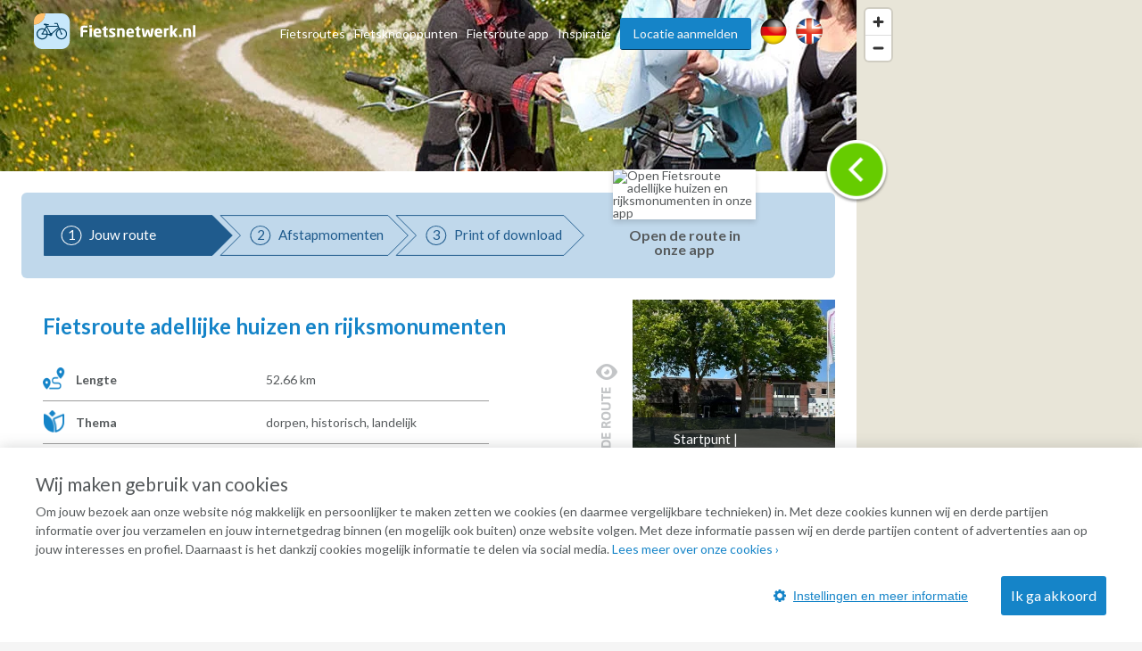

--- FILE ---
content_type: text/html; charset=UTF-8
request_url: https://www.fietsnetwerk.nl/fietsroutes/fietsroute-adellijke-huizen-en-rijksmonumenten/
body_size: 29820
content:
<!doctype html>
<html lang="nl">
<head>
    <meta charset="UTF-8"/>
    <meta name="viewport"
          content="width=device-width, initial-scale=1.0, minimum-scale=1.0">
    <meta http-equiv="X-UA-Compatible" content="ie=edge">
    <title>Fietsroute door Lunteren, Scherpenzeel, Renswoude, Woudenberg</title>
    <meta name="description" content="Deze route brengt je langs de oude adel, mooie dorpen en een omgeving die je zeker zal verrassen door zijn afwisseling en prachtige panden die je tegenkomt."/>
    <meta property="og:title" content="Fietsroute door Lunteren, Scherpenzeel, Renswoude, Woudenberg"/>
    <meta property="og:url" content="https://www.fietsnetwerk.nl/fietsroutes/fietsroute-adellijke-huizen-en-rijksmonumenten/"/>
    <meta property="og:description" content="Deze route brengt je langs de oude adel, mooie dorpen en een omgeving die je zeker zal verrassen door zijn afwisseling en prachtige panden die je tegenkomt."/>
    <meta property="og:type" content="website"/>
                <meta property="og:image" content="https://res.cloudinary.com/laad-media-b-v/image/upload/s--jRXsfrKD--/c_scale,dpr_auto,f_auto,q_auto:best/Fietsroute%20adellijke%20huizen%20en%20rijksmonumenten" />
                        <link rel="canonical"
              href="https://www.fietsnetwerk.nl/fietsroutes/fietsroute-adellijke-huizen-en-rijksmonumenten/">
    

    <link rel="preconnect" href="https://maps.googleapis.com">
    <link rel="preconnect" href="https://maps.gstatic.com">
    <link rel="apple-touch-icon" sizes="57x57" href="https://images.fietsnetwerk.nl/apple-icon-57x57.png">
<link rel="apple-touch-icon" sizes="60x60" href="https://images.fietsnetwerk.nl/apple-icon-60x60.png">
<link rel="apple-touch-icon" sizes="72x72" href="https://images.fietsnetwerk.nl/apple-icon-72x72.png">
<link rel="apple-touch-icon" sizes="76x76" href="https://images.fietsnetwerk.nl/apple-icon-76x76.png">
<link rel="apple-touch-icon" sizes="114x114" href="https://images.fietsnetwerk.nl/apple-icon-114x114.png">
<link rel="apple-touch-icon" sizes="120x120" href="https://images.fietsnetwerk.nl/apple-icon-120x120.png">
<link rel="apple-touch-icon" sizes="144x144" href="https://images.fietsnetwerk.nl/apple-icon-144x144.png">
<link rel="apple-touch-icon" sizes="152x152" href="https://images.fietsnetwerk.nl/apple-icon-152x152.png">
<link rel="apple-touch-icon" sizes="180x180" href="https://images.fietsnetwerk.nl/apple-icon-180x180.png">
<link rel="icon" type="image/png" sizes="192x192"  href="https://images.fietsnetwerk.nl/android-icon-192x192.png">
<link rel="icon" type="image/png" sizes="32x32" href="https://images.fietsnetwerk.nl/favicon-32x32.png">
<link rel="icon" type="image/png" sizes="96x96" href="https://images.fietsnetwerk.nl/favicon-96x96.png">
<link rel="icon" type="image/png" sizes="16x16" href="https://images.fietsnetwerk.nl/favicon-16x16.png">


            <style>
.u-container,.u-container-fw,.u-header-container{position:relative;margin:0 auto}.c-3d-btn.c-3d-btn--primary:hover,.c-btn.c-btn--blue:hover,.c-btn.c-btn--primary-icon:hover,.c-btn.c-btn--primary:hover{background-color:#ffa229!important}.poi-type,header .navbar .navbar__nav #menu>.menu-item{float:left}.routes-2go ol li,header .lang-switch a+a,header .navbar .navbar__nav #menu>.menu-item+.menu-item,header .social a+a{padding-left:10px}*{box-sizing:border-box;margin:0;padding:0;outline:0}a,abbr,acronym,address,applet,article,aside,audio,b,big,blockquote,body,canvas,caption,center,cite,code,dd,del,details,dfn,div,dl,dt,em,embed,fieldset,figcaption,figure,footer,form,h1,h2,h3,h4,h5,h6,header,hgroup,html,i,iframe,img,ins,kbd,label,legend,li,mark,menu,nav,object,ol,output,p,pre,q,ruby,s,samp,section,small,span,strike,strong,sub,summary,sup,table,tbody,td,tfoot,th,thead,time,tr,tt,u,ul,var,video{font:inherit;font-size:100%;vertical-align:baseline;border:0}article,aside,details,figcaption,figure,footer,header,hgroup,menu,nav,section{display:block}body{line-height:1;font-family:Lato,Helvetica,Arial,sans-serif;font-size:14px;font-weight:400;color:#565a5c;background:#f5f5f5}ol,ul{list-style:none}blockquote,q{quotes:none}blockquote:after,blockquote:before,q:after,q:before{content:"";content:none}table{border-spacing:0;border-collapse:collapse}a{text-decoration:none}.u-container{width:95%;max-width:1200px}.u-header-container{width:92%;max-width:1824px}.u-container-fw{width:1200px;max-width:100vw;transition:width .15s,max-width .15s}@media (max-width:1220px){.u-container-fw{width:1000px}}@media (max-width:1020px){.u-container-fw{width:96%;max-width:750px}}.u-clearfix:after{display:table;clear:both;content:" "}.u-table{display:table}.u-tr{display:table-row}.u-td{display:table-cell}.u-text-left{text-align:left}.page-content .u-container-fw article.route-filter,.u-text-center{text-align:center}.u-text-right{text-align:right}.c-sep{font-size:0;line-height:0;position:relative;width:100%;margin:50px 0;border-top:1px solid #ddd;border-bottom:1px solid #fff}.c-3d-btn,.c-btn{font-size:16px;display:inline-block;position:relative;cursor:pointer;font-family:Lato,Helvetica,Arial,sans-serif}.c-sep.c-sep--dark{border-top-color:#333637;border-bottom-color:#9b9d9e}.c-btn{line-height:36px;margin-bottom:25px;padding:0 11px;text-decoration:none;border:none;border-radius:3px}.c-btn.c-btn--blue{color:#fff!important;background:red!important}.c-btn.c-btn--primary,.c-btn.c-btn--primary-icon{color:#fff!important;background:#1584c8!important}.c-btn.c-btn--primary-icon .grid-container,.c-btn.c-btn--primary-icon .map-container{display:inline-flex;align-items:center;justify-content:space-between}.c-btn.c-btn--primary-icon.grid>.grid-container,.c-btn.c-btn--primary-icon.map>.map-container,.header-form-container>.inside .header-form .form-group .autocomplete-wrapper ul.results.is-hidden,.header-form-container>.inside .header-form .form-group label{display:none}.c-btn.c-btn--primary-icon svg{max-width:19px;max-height:19px;margin-right:.5em}.c-btn.c-btn--primary-icon svg *{fill:#fff}.c-btn.c-btn--medium{line-height:40px;border-radius:6px}.c-btn.c-btn--large{line-height:70px;border-radius:5px}@media (min-width:500px){.c-btn.c-btn--medium{min-width:300px}.c-btn.c-btn--large{min-width:475px}}.c-btn:hover{text-decoration:none!important}.c-3d-btn{line-height:48px;padding:0 25px;border:none;border-radius:3px}.c-3d-btn:hover{margin-top:1px;border-bottom-width:1px!important}.c-3d-btn:active{margin-top:2px;border-bottom-width:0!important}.c-3d-btn.c-3d-btn--orange,.c-3d-btn.c-3d-btn--primary{color:#fff;border-bottom:2px solid #0a4061;background-color:#1584c8}.c-3d-btn.c-3d-btn--primary:hover{border-bottom-color:#d2710a!important}.c-3d-btn.c-3d-btn--loading{opacity:.7;background-image:url(/assets/images/loading.gif);background-repeat:no-repeat;background-position:center right 3px;background-size:20px}.c-3d-btn.c-3d-btn--loading:hover{background-color:inherit;border-bottom-color:inherit}.c-3d-btn.c-3d-btn--green{color:#fff;border-bottom:2px solid #0a761c;background-color:#35af49}.button--load-more{cursor:pointer}.button--load-more.is-loading{padding-left:32px;background-color:#1584c8!important;background-image:url(/assets/images/loading.gif)!important;background-repeat:no-repeat!important;background-size:26px!important;background-position:2px 4px!important}@font-face{font-family:Fietsnetwerk;font-weight:400;font-style:normal;src:url(/assets/fonts/Fietsnetwerk.eot?l0rnt5);src:url(/assets/fonts/Fietsnetwerk.eot?l0rnt5#iefix) format("embedded-opentype"),url(/assets/fonts/Fietsnetwerk.woff2?l0rnt5) format("woff2"),url(/assets/fonts/Fietsnetwerk.ttf?l0rnt5) format("truetype"),url(/assets/fonts/Fietsnetwerk.woff?l0rnt5) format("woff"),url(/assets/fonts/Fietsnetwerk.svg?l0rnt5#Fietsnetwerk) format("svg")}main{position:relative}h1,h2,h3,h4,h5,h6{color:#1584c8}[class*=" icon-"],[class^=icon-]{font-family:Fietsnetwerk!important;font-weight:400;font-style:normal;font-variant:normal;line-height:1;text-transform:none;speak:none;-webkit-font-smoothing:antialiased;-moz-osx-font-smoothing:grayscale}.poi-type{font-size:24px;width:24px;height:24px;margin-top:12px;margin-right:10px}article strong{font-weight:700}article em{font-style:italic}article ol,article ul{padding-top:1em;padding-bottom:1em;padding-left:24px;list-style:disc}article ol li,article ul li{padding-bottom:.5em;line-height:20px}article ol li:last-of-type,article ul li:last-of-type{padding-bottom:0}article ol li{list-style-type:decimal}main:not(.text) article iframe:not([width]):not([height]){width:100%}@media screen and (min-width:1201px){main:not(.text) article iframe:not([width]):not([height]){height:640px}}@media screen and (max-width:1200px) and (min-width:1021px){main:not(.text) article iframe:not([width]):not([height]){height:560px}}@media screen and (max-width:1020px) and (min-width:776px){main:not(.text) article iframe:not([width]):not([height]){height:420px}}@media screen and (max-width:775px){main:not(.text) article iframe:not([width]):not([height]){height:54vw}}.seperator-title{position:relative;margin-bottom:36px}.seperator-title .seperator-text{font-size:15px;font-weight:700;line-height:24px;position:relative;z-index:2;display:inline-block;padding-right:24px;text-transform:uppercase;color:#c3c5c7;background-color:#f5f5f5}.seperator-title .seperator-text img{margin-right:12px;vertical-align:top}.seperator-title .seperator-line{position:absolute;top:0;left:0;width:100%;height:1px;margin-top:11px;background-color:#c3c5c7}.clear-bottom{padding-bottom:50px}.clear-top{padding-top:50px}.routes-2go ol{width:70%;margin:0 auto;text-align:justify}.icon-icon-zien2:before{content:"\e90b"}.icon-icon-bb:before{content:"\e903"}.icon-icon-camp:before{content:"\e904"}.icon-icon-coffee:before{content:"\e905"}.icon-icon-hotel:before{content:"\e906"}.icon-icon-icecream:before{content:"\e907"}.icon-icon-museum:before{content:"\e908"}.icon-icon-restaurant:before{content:"\e909"}.icon-icon-zoo:before{content:"\e90a"}.icon-icon-fn-logo:before{content:"\e902"}.icon-icon-badge:before{content:"\e900"}.icon-icon-voorzieningen-slapen:before{content:"\e906"}.icon-icon-voorzieningen-auto:before{content:"\e624"}.icon-icon-voorzieningen-bed:before{content:"\e625"}.icon-icon-voorzieningen-douche:before{content:"\e626"}.icon-icon-voorzieningen-fiets:before{content:"\e627"}.icon-icon-voorzieningen-fietshuur:before{content:"\e628"}.icon-icon-voorzieningen-fietsverhuur:before{content:"\e628"}.icon-icon-voorzieningen-fitness:before{content:"\e629"}.icon-icon-voorzieningen-kluis:before{content:"\e62a"}.icon-icon-voorzieningen-kraanwater:before{content:"\e62b"}.icon-icon-voorzieningen-water:before{content:"\e90d"}.icon-icon-voorzieningen-laadpas:before{content:"\e62c"}.icon-icon-voorzieningen-oplaadpunt:before{content:"\e901"}.icon-icon-voorzieningen-lift:before{content:"\e62d"}.icon-icon-voorzieningen-parkeren:before{content:"\e62e"}.icon-icon-voorzieningen-parkeergelegenheid:before{content:"\e90c"}.icon-icon-voorzieningen-rolstoelvriendelijk:before{content:"\e62f"}.icon-icon-voorzieningen-speeltuin:before{content:"\e630"}.icon-icon-voorzieningen-terras:before{content:"\e631"}.icon-icon-voorzieningen-wc:before{content:"\e632"}.icon-icon-voorzieningen-wifi:before{content:"\e633"}.icon-icon-voorzieningen-zwemmen:before{content:"\e634"}.icon-icon-voorzieningen-zwembad:before{content:"\e90e"}.icon-icon-aanbieding:before{content:"\e623"}.icon-icon-voorzieningen-parkeerplaats:before{content:"\e608"}.icon-icon-voorzieningen-drinken:before{content:"\e614"}.icon-icon-voorzieningen-eten:before{content:"\e615"}.icon-icon-voorzieningen-fietsenstalling:before{content:"\e617"}.icon-icon-voorzieningen-rolstoel:before{content:"\e622"}.icon-icon-call:before{content:"\e605"}.icon-icon-website:before{content:"\e606"}.icon-icon-doen:before{content:"\e607"}.icon-icon-zien:before{content:"\e616"}.icon-thm-Cultureel:before{content:"\e618"}.icon-thm-Dorpen:before{content:"\e619"}.icon-thm-Historisch:before{content:"\e61a"}.icon-thm-Landelijk:before{content:"\e61b"}.icon-thm-Lekker:before{content:"\e61c"}.icon-thm-Natuurlijk:before{content:"\e61d"}.icon-icon-search:before{content:"\e61e"}.icon-icon:before{content:"\e61f"}.icon-icon-reload:before{content:"\e620"}.icon-icon-schuifje:before{content:"\e621"}.icon-icon-menu-ios:before{content:"\e610"}.icon-icon-back-android:before{content:"\e600"}.icon-icon-back-ios:before{content:"\e601"}.icon-icon-slogan:before{content:"\e602"}.icon-icon-bike-left:before{content:"\e603"}.icon-icon-bike-right:before{content:"\e604"}.icon-icon-drink:before{content:"\e609"}.icon-icon-fav:before{content:"\e60a"}.icon-icon-logotekst:before{content:"\e60b";color:#3c3b3b}.icon-icon-heart:before{content:"\e60c"}.icon-icon-manual:before{content:"\e60d"}.icon-icon-menu-android:before{content:"\e60e"}.icon-icon-menu-close:before{content:"\e60f"}.icon-icon-mill:before{content:"\e611"}.icon-icon-route:before{content:"\e612"}.icon-icon-unfav:before{content:"\e613"}.location-services{width:100%;display:flex;align-items:center;justify-content:flex-start;flex-wrap:wrap;padding:6px 12px}.location-services__icon{width:24px;height:24px;margin-right:6px;display:flex;align-items:center;justify-content:center;text-align:center;border-radius:50%;background-color:#1584c8;color:#fff}@media (max-width:1800px) and (min-width:1601px),(max-width:1480px) and (min-width:1276px),(max-width:1120px){.location-services__icon{width:20px;height:20px}}.location-services__icon svg{width:14.4px;max-height:14.4px}.location-services__icon svg *{fill:currentColor}header{position:fixed;z-index:9001;top:0;width:100%;padding:6px 0;transition:background .15s;border-bottom:1px solid #fff;background:rgba(255,255,255,.9)}header .lang-switch,header .social{display:flex!important;align-items:flex-start;justify-content:flex-start}header .lang-switch .site-icon,header .social .site-icon{height:30px}header .navbar .navbar__logo{position:relative;float:left}header .navbar .navbar__logo img,header .navbar .navbar__logo svg{width:auto;height:40px;margin:5px 0}@media (max-width:880px){header .navbar .navbar__logo img,header .navbar .navbar__logo svg{max-width:180px}}header .navbar .navbar__logo .mobile img,header .navbar .navbar__logo .mobile svg{height:50px}@media (min-width:551px){header .navbar .navbar__logo .mobile{display:none}}@media (max-width:550px){header .navbar .navbar__logo .desktop{display:none}}header .navbar .navbar__lang ul{display:flex;align-items:center;justify-content:space-between;width:80px;padding-top:15px;padding-left:5px}@media screen and (max-width:800px){header .navbar .navbar__lang ul{margin-left:auto;margin-right:125px}}header .navbar .navbar__lang .lang-switch,header .navbar .navbar__lang .social{width:40px}header .navbar .navbar__lang .lang-switch a .site-icon,header .navbar .navbar__lang .social a .site-icon{width:25px;height:25px}@media screen and (max-width:419px){header .navbar .navbar__lang ul{margin-right:60px;width:95px}header .navbar .navbar__lang .social{margin-right:20px}header .navbar .navbar__lang .lang-switch a{margin-right:5px}}header .navbar .navbar__nav{position:relative;float:right;padding-top:10px}@media (max-width:800px){header{position:absolute;background:#fff}header .navbar .navbar__nav{display:none}}header .navbar .navbar__nav #menu{position:relative;float:right}@media screen and (min-width:1451px){header .lang-switch a+a,header .navbar .navbar__nav #menu>.menu-item+.menu-item,header .social a+a{padding-left:32px}}header .navbar .navbar__nav #menu>.menu-item.menu-item--btn{padding-right:0}header .navbar .navbar__nav #menu>.menu-item.menu-item--btn a{position:relative;display:inline-block;padding:0 15px;color:#f5f5f5;border-bottom:1px solid #0a4061;border-radius:3px;background:#1584c8}header .navbar .navbar__nav #menu>.menu-item.menu-item--btn a:hover{top:1px;color:#f5f5f5;border-bottom:#d2710a;background:#ffa229}header .navbar .navbar__nav #menu>.menu-item.menu-item-has-children:hover{position:relative}header .navbar .navbar__nav #menu>.menu-item.menu-item-has-children:hover>.sub-menu{display:block}header .navbar .navbar__nav #menu>.menu-item a{line-height:35px;display:inline-block;transition:color .15s;text-decoration:none;color:#565a5c}header .navbar .navbar__nav #menu>.menu-item a:hover{color:#3280bd}header .navbar .navbar__nav #menu>.menu-item>.sub-menu{position:absolute;z-index:999;top:100%;display:none;width:250px;border:1px solid #6b727c;border-radius:10px;background:#fff}header .navbar .navbar__nav #menu>.menu-item>.sub-menu>li{padding:0 16px;border-bottom:1px solid #6b727c}header .navbar .navbar__nav #menu>.menu-item>.sub-menu>li:last-of-type{border-bottom:none}header .navbar .navbar__nav #menu>.menu-item>.sub-menu>li>a{display:block}@media (min-width:801px){header .mobile-nav,header .navbar .navbar__lang{display:none}}header .mobile-nav .slicknav_menu{position:absolute;width:100%;background:0 0}header .mobile-nav .slicknav_menu .slicknav_btn{position:absolute;top:-47px;right:4%;max-width:95px;margin:0;background:#1584c8}header .mobile-nav .slicknav_menu .slicknav_btn .slicknav_menutxt{font-family:Lato,Helvetica,Arial,sans-serif;text-shadow:none}@media (max-width:419px){header .mobile-nav .slicknav_menu .slicknav_btn{width:auto}header .mobile-nav .slicknav_menu .slicknav_btn .slicknav_menutxt{display:none}header .mobile-nav .slicknav_menu .slicknav_btn .slicknav_icon{margin-left:0}}header .mobile-nav .slicknav_menu .slicknav_btn .slicknav_icon .slicknav_icon-bar{border-radius:0;box-shadow:none}header .mobile-nav .slicknav_menu .slicknav_nav{position:absolute;top:15px;right:4%;width:300px;padding:10px 18px;background:#ddd}header .mobile-nav .slicknav_menu .slicknav_nav li a{line-height:34px;color:#565a5c}.page-header,.page-header--small{width:100%;min-height:400px;background-size:0 0;background-image:none;position:relative;z-index:35;display:flex;align-items:center;align-content:center;padding-top:75px;padding-bottom:40px}@media screen and (min-width:551px){.page-header,.page-header--small{min-height:500px;padding-top:0;padding-bottom:0}.page-header .header-form-container>.inside .header-form:first-child,.page-header--small .header-form-container>.inside .header-form:first-child{margin-top:75px}}@media screen and (min-width:751px){.page-header,.page-header--small{min-height:757px;background-size:cover;background-position:left 40%;background-repeat:no-repeat}}@media screen and (min-width:981px){.page-header,.page-header--small{min-height:570px}}@media screen and (max-width:750px){.page-header h1,.page-header p,.page-header--small h1,.page-header--small p{color:#000!important;text-shadow:none!important}}.page-header .header-form-container,.page-header--small .header-form-container{padding-right:2%;padding-left:2%;text-align:center}.page-header .header-form-container>.inside,.page-header--small .header-form-container>.inside{display:inline-block;text-align:left}.page-header .header-form-container>.inside h1,.page-header--small .header-form-container>.inside h1{font-size:32px;font-weight:700;margin-bottom:8px;text-align:center;color:#fff;text-shadow:1px 1px 1px rgba(0,0,0,.5)}.page-header .header-form-container>.inside p,.page-header--small .header-form-container>.inside p{font-size:20px;line-height:24px;margin-bottom:35px;text-align:center;color:#fff;text-shadow:1px 1px 1px rgba(0,0,0,.5)}.page-header .app-buttons,.page-header--small .app-buttons{position:absolute;bottom:15%;width:100%;text-align:center}.page-header .app-buttons a,.page-header--small .app-buttons a{display:inline-block;margin:0 25px;width:140px}.page-header .app-buttons a img,.page-header--small .app-buttons a img{width:100%;box-shadow:0 0 7px 4px rgba(0,0,0,.7);background:rgba(0,0,0,.7)}@media (max-width:750px){.page-header .app-buttons,.page-header--small .app-buttons{bottom:10%}.page-header .app-buttons a,.page-header--small .app-buttons a{margin:5px 25px}.page-header--small.tiny-mobile-header{min-height:75px}}.page-header .download-button,.page-header--small .download-button{position:absolute;right:0;bottom:-80px;display:block;float:right;width:200px;height:200px;transition:width .15s,height .15s,right .15s,transform .15s;border:none;background-position:center center;background-image:url(../img/download_button.png);background-size:contain}@media (max-width:1400px){.page-header .download-button,.page-header--small .download-button{bottom:-57px;width:150px;height:150px}}@media (max-width:640px){.page-header .download-button,.page-header--small .download-button{bottom:-48px;width:125px;height:125px}}@media (max-width:400px){.page-header .download-button,.page-header--small .download-button{right:50%;transform:translateX(50%)}}.page-header--small{min-height:240px;padding-top:80px}@media screen and (min-width:1021px){.page-header--small{min-height:321px}}@media screen and (min-width:1221px){.page-header--small{min-height:392px}}.page-content .u-container-fw{padding-top:9px}.page-content .u-container-fw h1{font-size:24px;font-weight:700;line-height:36px;width:100%;margin-bottom:20px;padding-bottom:20px;background-position:left bottom;background-image:url(/assets/images/sep.png);background-repeat:repeat-x}.page-content .u-container-fw article{padding:20px 0}.page-content .u-container-fw article .right-image{float:right;position:relative;max-width:300px;height:189px;margin-bottom:.5em;margin-left:1.5em;text-align:center}.page-content .u-container-fw article .right-image img{display:inline-block;max-width:100%!important;max-height:100%!important}.page-content .u-container-fw article .right-image .maximize{position:absolute;top:20px;right:20px;width:30px;height:30px;z-index:999;background-color:rgba(0,0,0,.4);background-size:20px;background-repeat:no-repeat;background-image:url(/assets/images/icons/maximize-white.svg);background-position:center center}.page-content .u-container-fw article.route-filter h2{border-bottom:4px solid #5bc502;display:inline-block;line-height:30px}.page-content .u-container-fw article.route-filter .c-btn{margin-left:auto;margin-right:auto;border-radius:6px}.page-content .u-container-fw article.faqs{display:flex;align-items:flex-start;justify-content:flex-start;flex-wrap:wrap}.page-content .u-container-fw article.faqs .faqs__inner,.page-content .u-container-fw article.faqs h2{width:100%}.page-content .u-container-fw article.faqs .faq{width:100%;padding:6px 12px;box-shadow:0 1px 5px 0 rgba(0,0,0,.5);margin-bottom:12px}.page-content .u-container-fw article.faqs .faq h3{cursor:pointer;display:flex;align-items:center;justify-content:flex-start;padding-top:0;transition:.2s}.page-content .u-container-fw article.faqs .faq h3 .ui-accordion-header-icon{display:inline-flex;width:0;height:0;border-top:8px solid transparent;border-bottom:8px solid transparent;border-left:8px solid #565a5c;margin-right:8px}.page-content .u-container-fw article.faqs .faq h3.ui-state-active .ui-accordion-header-icon{border-left:8px solid transparent;border-right:8px solid transparent;border-top:8px solid #565a5c;margin-top:8px}.page-content .u-container-fw article.faqs .faq p{color:#565a5c;text-align:justify}.page-content .u-container-fw article h2{font-size:21px;margin-bottom:24px}.page-content .u-container-fw article h3{font-size:18px;font-weight:700;line-height:30px;padding-top:5px}.page-content .u-container-fw article a{text-decoration:none;color:#3280bd}.page-content .u-container-fw article a:hover:not(.c-btn){text-decoration:underline}.page-content .u-container-fw article ol,.page-content .u-container-fw article p,.page-content .u-container-fw article ul{font-size:14px;line-height:20px;padding-bottom:20px}@media (max-width:616px){.page-content .u-container-fw article ol,.page-content .u-container-fw article p,.page-content .u-container-fw article ul,h4{font-size:16px;line-height:22px}.page-content .u-container-fw section.routes{max-width:291px;margin:0 auto}}.page-content .u-container-fw article ol span.line-with-logo,.page-content .u-container-fw article p span.line-with-logo,.page-content .u-container-fw article ul span.line-with-logo{display:block;line-height:40px;height:40px;padding-left:45px;background-image:url(https://images.fietsnetwerk.nl/assets/images/whatsapp-logo.png);background-position:left center;background-size:40px;background-repeat:no-repeat}.page-content .u-container-fw article img{max-width:100%!important}.header-form-container>.inside{display:inline-block;text-align:left;width:100%;max-width:915px}.header-form-container>.inside h1{font-size:32px;font-weight:700;margin-bottom:8px;text-align:center;color:#fff;text-shadow:1px 1px 1px rgba(0,0,0,.5)}.header-form-container>.inside p{font-size:20px;line-height:24px;margin-bottom:35px;text-align:center;color:#fff;text-shadow:1px 1px 1px rgba(0,0,0,.5)}.header-form-container>.inside .header-form{width:100%;max-width:291px;line-height:46px;padding:12px;border-radius:5px;background-color:rgba(0,0,0,.6);margin:0 auto}@media screen and (min-width:620px){.header-form-container>.inside .header-form{max-width:606px}}.header-form-container>.inside .header-form .form-group{display:flex;flex-wrap:wrap;justify-content:space-between;align-items:center;align-content:center;width:100%}.header-form-container>.inside .header-form .form-group .autocomplete-wrapper{width:100%;position:relative}.header-form-container>.inside .header-form .form-group .autocomplete-wrapper ul.results{position:absolute;width:100%;top:calc(100% + 2px);background-color:#fff;z-index:9001;border-radius:2px;box-shadow:0 0 3px 3px rgba(0,0,0,.25);overflow:hidden}.header-form-container>.inside .header-form .form-group .autocomplete-wrapper ul.results li{padding:5px 5px 5px 44px;line-height:2;cursor:pointer;background-position:15px center;background-image:url(/assets/images/marker-home.png);background-repeat:no-repeat}.header-form-container>.inside .header-form .form-group input{font-size:15px;line-height:46px;display:inline-block;width:100%;height:48px;padding-right:18px;padding-left:40px;border-radius:5px;outline:0;border:none;background-position:15px center;background-image:url(/assets/images/marker-home.png);background-repeat:no-repeat}@media screen and (min-width:421px){.header-form-container>.inside .header-form .form-group input{padding-right:20px;padding-left:44px}}.header-form-container>.inside .header-form .form-group .c-btn{font-weight:400;line-height:44px;width:100%;margin-bottom:0;cursor:pointer;transition:background .15s;color:#fff;border-radius:5px;margin-top:12px}.header-form-container>.inside .header-form__help-me{width:25%;flex-grow:1;flex-wrap:nowrap;align-items:center;align-content:center;line-height:46px;position:relative;padding-right:20px;padding-left:44px;transition:background-color .15s;text-decoration:none;color:#565a5c;border-radius:5px;background:url(/assets/images/happy-face.png) 15px center no-repeat #fff;font-family:Lato,Helvetica,Arial,sans-serif;margin-right:14px;vertical-align:top;border:1px solid #000;display:none}.header-form-container>.inside .header-form__help-me:hover{background-color:#e1e1e1}.header-form-container>.inside .header-form__help-me .help-me__text-wrap{white-space:nowrap;text-overflow:ellipsis;overflow:hidden;width:50%;flex-grow:1}.header-form-container>.inside .header-form__help-me .help-me__chevron-right{display:block;float:right;padding-left:30px}@media (max-width:420px){.header-form-container>.inside .header-form__help-me .help-me__chevron-right{padding-left:0}}.header-form-container>.inside .header-form__info{position:relative;width:28px;height:28px;margin-right:14px;vertical-align:middle;border-radius:50%;background-position:center center;background-color:#1584c8;background-image:url(/assets/images/info.png);background-repeat:no-repeat;display:none}@media screen and (min-width:771px){.page-content .u-container-fw{padding-top:49px}.header-form-container>.inside .header-form{max-width:915px}.header-form-container>.inside .header-form .form-group .autocomplete-wrapper{width:25%;flex-grow:1;margin-right:14px}.header-form-container>.inside .header-form .form-group .c-btn{width:140px;margin-top:0;margin-right:14px}.header-form-container>.inside .header-form__help-me{display:flex}.header-form-container>.inside .header-form__info{display:block}}.header-form-container>.inside .header-form__info:hover .tooltiptext{visibility:visible}.header-form-container>.inside .header-form__info .tooltiptext{line-height:20px;position:absolute;z-index:1;top:-3px;right:-13px;visibility:hidden;width:250px;padding:12px;transform:translateY(-100%);text-align:center;color:#fff;border-radius:6px;background-color:#000}@media (max-width:750px){main.text .page-header,main.text .page-header--small{height:0;background-image:none!important}main.text h1{text-align:center;padding-top:15px}.page-content .u-container-fw article .right-image{float:none;width:100%;max-width:none;margin-bottom:2em;margin-left:0;height:auto;max-height:300px}.page-content .u-container-fw article .right-image img{max-height:300px!important}.page-content .u-container-fw article img{width:auto!important;height:auto!important}.header-form-container>.inside .header-form__info .tooltiptext{right:-100px}}.hero-app-banner{width:100%;margin:20px 0}@media screen and (min-width:750px){.hero-app-banner{display:none}}.hero-app-banner__title{width:100%;text-align:center;font-weight:700;font-size:1.2rem;margin-bottom:10px;color:#000}.hero-app-banner__buttons{width:100%;display:flex;align-items:center;justify-content:space-around;margin-bottom:10px}.hero-app-banner__buttons img{max-width:190px}.hero-app-banner__buttons.ios{flex-direction:row-reverse}
/*# sourceMappingURL=critical.css.map */

</style>        <style>
footer .footer__bottom .footer__block,footer .footer__top nav{width:25%;position:relative;float:left}footer .footer__bottom .footer__block li,footer .footer__top nav li{line-height:24px}.app-btn .c-btn svg *,.modal__close svg *{fill:currentColor}.share .u-container-fw>.inside{display:flex;align-items:center;justify-content:space-between;width:282px;margin-top:20px;padding:5px}.share .u-container-fw>.inside ul{display:flex;align-items:center;justify-content:space-between}.share .u-container-fw>.inside ul li{padding-left:5px}.share .u-container-fw>.inside ul li svg{width:30px;height:30px}.share .u-container-fw>.inside ul li svg circle,.share .u-container-fw>.inside ul li:hover svg path{fill:#c0d8eb}.share .u-container-fw>.inside ul li svg path,.share .u-container-fw>.inside ul li:hover svg circle{fill:#1584c8}footer .footer__bottom .footer__copyright .footer__social-icons li:hover svg circle,section.routes .route .route__top .route__stats__entry svg *{fill:#fff}footer .footer__top{position:relative;padding:40px 0;background:#c0d8eb}@media (max-width:799px){footer .footer__top{text-align:center}footer .footer__top nav{display:inline-block;float:none;width:49%;margin-bottom:20px;vertical-align:top}}.search-results .map-no-results.hidden,.search-results .map-overlay.hidden,.search-results.hidden,.select2-search,footer .footer__bottom .footer__block .form-group label,main .page-header h1{display:none}footer .footer__top nav h3{font-size:16px;font-weight:700;padding-bottom:30px}footer .footer__top nav a{text-decoration:none;color:inherit}footer .footer__top nav a:hover{text-decoration:underline}footer .footer__bottom{position:relative;padding:40px 0 20px;background-color:#1584c8;background-repeat:repeat;background-position:center top}@media (max-width:799px){footer .footer__top nav h3{padding-bottom:15px}footer .footer__bottom{text-align:center}footer .footer__bottom .footer__block{display:inline-block;float:none;width:49%;margin-bottom:20px;vertical-align:top}footer .footer__bottom .footer__copyright{text-align:center}}@media (max-width:479px){footer .footer__top nav{width:99%}footer .footer__bottom{padding:20px 0 10px}footer .footer__bottom .footer__block{width:99%}}footer .footer__bottom .footer__block a{text-decoration:none;color:#fff}footer .footer__bottom .footer__block a:hover,section.boxes li.box:hover a.box__bottom{text-decoration:underline}footer .footer__bottom .footer__block .form-group{position:relative;display:inline-block;max-width:100%;margin-top:30px;padding-right:10px}footer .footer__bottom .footer__block .form-group select{font-family:Lato,Helvetica,Arial,sans-serif;font-size:14px;overflow:visible;max-width:100%;padding:3px 15px 3px 5px;cursor:pointer;color:#565a5c;border:none;border-radius:5px;background:#fff;-webkit-appearance:none;-moz-appearance:none;appearance:none}footer .footer__bottom .footer__block .form-group select::-ms-expand{display:none}footer .footer__bottom .footer__block .form-group select option{padding-right:5px}footer .footer__bottom .footer__block .form-group .select__arrow{position:absolute;top:7px;right:15px;width:10px;height:10px;background-position:center center;background-image:url(/assets/images/chevron-down.svg);background-repeat:no-repeat;background-size:contain}footer .footer__bottom .c-sep{margin:35px 0 25px}.content-wrapper .main-content .route .route__steps,footer .footer__bottom .footer__copyright{position:relative}footer .footer__bottom .footer__copyright .footer__social-icons{float:right}footer .footer__bottom .footer__copyright .footer__social-icons li{float:left;margin-left:6px}footer .footer__bottom .footer__copyright .footer__social-icons li svg{width:30px;max-height:30px;transition:opacity .15s}footer .footer__bottom .footer__copyright .footer__social-icons li svg circle{fill:#c0d8eb}footer .footer__bottom .footer__copyright p{font-size:12px;float:left;color:#f5f5f5}footer .footer__bottom .footer__copyright p span{color:#9b9d9e}section.boxes{position:relative;padding-bottom:50px}section.boxes ul{width:100%}section.boxes li.box{position:relative;float:left;width:23%;margin-right:2.6%;background-color:#c0d8eb;color:#1584c8}@media (max-width:799px){footer .footer__bottom .footer__copyright .footer__social-icons{float:none;width:182px;margin:0 auto;display:flex;align-items:center;justify-content:space-around}footer .footer__bottom .footer__copyright .footer__social-icons li{float:none;margin-left:0}footer .footer__bottom .footer__copyright p{float:none;padding-top:15px}section.boxes ul{text-align:center}section.boxes li.box{display:inline-block;float:none;width:47%;max-width:282px;margin:2% 1%!important;text-align:left;vertical-align:top}}@media (max-width:550px){section.boxes li.box{width:96%}}section.boxes li.box:nth-of-type(4){margin-right:0}section.boxes li.box:hover .box__img{transform:scale(.95)}.content-wrapper .main-content .steps .step.active,section.boxes li.box a.box__top{display:block}section.boxes li.box a.box__top .box__img{max-width:100%;transition:transform .2s ease-in-out}section.boxes li.box a.box__bottom{display:block;padding:15px 20px 20px;text-decoration:none;color:inherit}section.boxes li.box a.box__bottom .box__title{font-size:18px;font-weight:700;line-height:20px;padding-bottom:20px;text-transform:uppercase}@media (max-width:1220px) and (min-width:1021px){section.boxes li.box a.box__bottom .box__title{font-size:17px}}@media (max-width:1020px) and (min-width:800px){footer .footer__bottom .footer__block li,footer .footer__top nav li{font-size:13px;line-height:22px}section.boxes li.box a.box__bottom .box__title{font-size:14px}}section.boxes li.box a.box__bottom p.box__text{line-height:20px;padding-bottom:28px}.search-results #map .route-map-pop-up,section.routes .u-container-fw>.inside{text-align:center}section.routes .u-container-fw>.inside h2{font-size:18px;font-weight:400;line-height:30px;display:inline-block;margin-top:30px;margin-bottom:15px;text-align:center;text-transform:uppercase;border-bottom:4px solid #5bc502}section.routes .u-container-fw>.inside h2.no-routes-message{font-size:32px;font-weight:500;text-transform:none;border-bottom:none}section.routes .u-container-fw>.inside .routes__container{position:relative;width:100%;max-width:1164px;margin-right:auto;margin-left:auto;text-align:center;display:flex;flex-wrap:wrap}@media (max-width:1220px){section.routes .u-container-fw>.inside .routes__container{max-width:873px}}@media (max-width:1020px){section.boxes li.box a.box__bottom p.box__text{font-size:13px;line-height:20px}section.routes .u-container-fw>.inside .routes__container{max-width:582px}}@media (max-width:616px){section.routes .u-container-fw>.inside .routes__container{max-width:291px}}section.routes .route{position:relative;display:inline-block;width:291px;padding-right:12px;padding-bottom:24px;padding-left:12px;text-align:left;vertical-align:top}section.routes .route>.inside{width:100%;background-color:#fff;box-shadow:0 1px 5px 0 rgba(0,0,0,.5)}section.routes .route:nth-of-type(4n+1){margin-left:0}section.routes .route .route__top{position:relative;display:block;height:170px;text-decoration:none;background-position:center center;background-repeat:no-repeat;background-size:cover}main .page-header .route-gimg,section.routes .route .route__top .route__gimg{position:absolute;visibility:hidden;opacity:0}section.routes .route .route__top .route__branded{position:absolute;top:0;left:0;right:0;font-size:13px;padding:5px;text-align:left;text-decoration:none;color:#fff;background-color:rgba(0,0,0,.75)}section.routes .route .route__top .route__branded img{position:absolute;top:0;right:0;max-width:140px;max-height:100px}section.routes .route .route__top .route__stats{line-height:30px;position:absolute;bottom:0;width:100%;text-align:center;color:#fff;background-color:rgba(0,0,0,.75);display:flex;align-items:center;justify-content:center}section.routes .route .route__top .route__stats__entry{font-weight:700;margin:0 1ch;display:flex;align-items:center}section.routes .route .route__top .route__stats__entry svg{display:inline-flex;width:1rem;height:1rem;margin-right:.5ch}section.routes .route .route__bottom{position:relative;padding:12px 24px 0;text-align:center}section.routes .route .route__bottom>a{text-decoration:none}section.routes .route .route__bottom h3{font-size:18px;font-weight:700;margin-top:30px;margin-bottom:15px}section.routes .route .route__bottom p.route__villages{font-size:15px;line-height:18px;margin-top:30px;margin-bottom:15px;color:#6c0}section.routes .route .route__bottom p.route__discription{font-size:15px;line-height:24px;padding-bottom:36px;color:#565a5c}section.routes .route .c-btn{font-size:15px;font-weight:400;position:relative;left:50%;transition:background .15s;transform:translateX(-50%);border-radius:6px}section.routes .route .c-btn:hover{background:#ffa229!important}.select2-container--default .select2-results__option--highlighted[aria-selected]{background-color:#1584c8}.select2-container--default .select2-results>.select2-results__options{max-height:220px!important}.search-results{position:relative;display:flex;flex-wrap:wrap}.search-results.search-results--iframe div.search-results--loading{background-color:#fff}.search-results div.search-results--loading{position:absolute;top:0;left:0;width:100%;height:100%;z-index:99;background-color:#f5f5f5;opacity:.9;text-align:center}.search-results div.search-results--loading h2{font-size:24px;vertical-align:middle;padding-top:50px;background:url(/assets/images/loading.gif) center 50% no-repeat;background-size:24px;border:0!important}.search-results #map{width:100%;max-width:1149px;margin:0 auto;height:50vh}.search-results #map .route-map-marker{background-image:url(/web/assets/images/fietsroute.2022.2.png);background-size:contain;background-color:transparent;background-repeat:no-repeat;width:30px;height:45px}.search-results #map .route-map-pop-up__title{font-size:20px;font-weight:700;line-height:1.2;margin:15px 0}.search-results #map .route-map-pop-up__stats{padding-bottom:15px;font-weight:700}.search-results #map .route-map-pop-up__description{padding-bottom:15px;line-height:1.5}.filter-options .paginator .c-btn,.search-results #map .route-map-pop-up .c-btn{margin-bottom:0}.search-results #map .mapboxgl-popup-close-button{width:25px;height:25px;background-color:#fff;color:#565a5c}.search-results #map .mapboxgl-popup-close-button:hover{background-color:#565a5c;color:#fff}.search-results .map-no-results,.search-results .map-overlay{background-color:rgba(245,245,245,.7);position:absolute;width:100%;height:100%;top:0;left:0;text-align:center;font-size:2em;line-height:50vh;z-index:99999}.js-routes-slider .slick-track{display:flex!important;max-height:900px!important}.js-routes-slider .slick-track .slick-slide{display:flex!important;height:auto}.maplibregl-marker{background-position:center;background-size:contain;background-repeat:no-repeat}.filter-options{max-width:1149px;margin-right:auto;margin-left:auto;text-align:left}@media (max-width:1220px){.filter-options{max-width:857px}}@media (max-width:1020px){.filter-options{max-width:562px}.content-container footer>.footer__bottom>.u-container-fw,.content-container footer>.footer__top>.u-container-fw{max-width:none}}.filter-options label .select2-selection__rendered{background-repeat:no-repeat;background-position:12px center}.filter-options label.thema .select2-selection__rendered{background-image:url(/assets/images/happy-face.png)}.filter-options label.lengte .select2-selection__rendered{background-image:url(/assets/images/diameter.png)}.filter-options .filters{display:inline-flex;align-items:center;justify-content:center;flex-wrap:wrap}.filter-options .filters .c-btn,.filter-options .filters button.reset-filters,.filter-options .filters label{margin:0 0 12px}@media (min-width:551px){.filter-options{margin-bottom:12px}.filter-options .filters .c-btn,.filter-options .filters button.reset-filters,.filter-options .filters label{margin-right:12px;margin-bottom:0}}.filter-options .filters .c-btn--primary-icon{max-height:36px}.filter-options .filters .select2,.filter-options .select2{width:180px!important}.filter-options .select2 .select2-selection,.filter-options .select2 .select2-selection .select2-selection__arrow{height:36px}.filter-options .select2 .select2-selection .select2-selection__rendered{line-height:36px;padding-left:38px;color:#9b9d9e}.filter-options button.reset-filters{font-family:inherit;font-size:14px;line-height:34px;display:inline-block;height:36px;margin-left:12px;margin-bottom:25px;padding:0 15px;cursor:pointer;vertical-align:top;color:#9b9d9e;border:1px solid #aaa;border-radius:4px;background-color:#fff}.filter-options button.reset-filters:hover:not([disabled]){color:#fff;border-color:#1584c8;background-color:#1584c8}.paginator{display:inline-block;float:right}@media (max-width:551px){.paginator{margin-bottom:24px;margin-top:24px}}@media (max-width:1220px){.paginator{width:100%;margin-top:15px}}@media (max-width:619px){.filter-options{max-width:267px}.filter-options .filters{width:100%}.filter-options button,.filter-options label{display:block;width:100%}.filter-options .filters .select2,.filter-options .select2{width:100%!important}.filter-options button.reset-filters{margin-top:12px;margin-left:0}.paginator{text-align:center}.paginator .current-page{width:100%;margin-left:0!important}.paginator label[for=route-selector]{display:none}}.paginator .select2.select2-container{width:45px!important}.paginator .select2 .select2-selection .select2-selection__rendered{padding-left:10px!important;padding-right:10px!important}.paginator .current-page{display:inline-block;margin-left:20px}.paginator .current-page>a,.paginator .current-page>div{display:inline-block}.paginator .current-page .c-btn{transition:opacity .7s}.paginator .current-page .c-btn.disabled{opacity:.4}.paginator .current-page .c-btn.disabled:hover{background-color:#1584c8!important;cursor:default}.paginator .current-page .number-indicator{color:#9b9d9e;border:1px solid #aaa;border-radius:4px;background-color:#fff;padding:10px;max-height:36px}.content-wrapper .main-content .route,.no-map{padding:24px;border-radius:6px;margin-top:24px}.dark-overlay{position:fixed;z-index:999;width:0;height:0;transition:opacity .5s;opacity:0;background-color:rgba(0,0,0,.75)}.dark-overlay.active{width:100%;height:100%;opacity:1}.content-container{position:relative;width:75%;background-color:#fff}.content-container footer>.footer__bottom>.u-container-fw,.content-container footer>.footer__top>.u-container-fw,.content-container main>.content-wrapper{position:relative;z-index:9;float:right;width:80%;margin-right:48px}.map-wrapper{position:fixed;z-index:9999;top:0;right:0;height:100%;background:#ccc}.map-wrapper .enlarge-map-button{position:fixed;z-index:9999;top:156px;right:calc(25% - 36px);width:72px;height:72px;cursor:pointer;transition:.5s}@media (max-width:1275px){.content-container{width:100%}.map-wrapper{position:relative;width:calc(100% - 48px);margin:24px;height:auto}.map-wrapper .enlarge-map-button{display:none}}.map-wrapper .enlarge-map-button.active{right:calc(80% - 36px);transform:rotate(180deg)}header{position:absolute;padding-top:10px;border-bottom:none;background:0 0}header .navbar .navbar__nav #menu>.menu-item>a{color:#fff}main .page-header{height:192px;min-height:auto!important;z-index:0;display:flex;align-items:flex-end}@media (max-width:751px){main .page-header{background-image:none!important;height:auto;padding-bottom:0}main .page-header h1{display:block;width:100%;text-align:center;padding:.5rem 1rem;font-size:24px;font-weight:700}}.content-wrapper .share{margin-bottom:24px}.no-map{background-color:#ffa229;color:#fff;font-size:18px;line-height:24px}.no-map a{color:#1584c8;text-decoration:underline}.content-wrapper .main-content .route{background-color:#c0d8eb;display:flex;justify-content:space-between;align-content:flex-end;align-items:flex-end;flex-wrap:wrap}@media (max-width:800px){.content-wrapper .main-content .route{flex-wrap:nowrap}}@media screen and (max-width:1275px) and (min-width:800px){.content-wrapper .main-content .route{margin-top:155px}}.content-wrapper .main-content .route .route__steps .step{position:relative;cursor:pointer;color:#1f5b8d;background-color:transparent;transition:.25s}.content-wrapper .main-content .route .route__steps .step:before{width:24px;height:24px;line-height:24px;font-size:1rem;border-radius:50%;border:2px solid #1f5b8d;display:block;text-align:center}.content-wrapper .main-content .route .route__steps .step+.step{margin-left:15px}.content-wrapper .main-content .route .route__steps .step.active{cursor:default;color:#1f5b8d}@media screen and (max-width:650px){.content-wrapper .main-content .route .route__steps{float:none;width:100%;margin-bottom:9px;text-align:center;display:flex;justify-content:center}.content-wrapper .main-content .route .route__steps .step{border-radius:10px;padding:10px;border:2px solid #1f5b8d}.content-wrapper .main-content .route .route__steps .step:before{content:attr(data-step-number)}.content-wrapper .main-content .route .route__steps .step.active{background-color:#1f5b8d}}.content-wrapper .main-content .route .route__steps .step.active svg .step-bg{fill-opacity:1}.content-wrapper .main-content .route .route__steps .step.active:before{border-color:#fff;color:#fff}.content-wrapper .main-content .route .route__steps .step.active svg text{color:#fff}.content-wrapper .main-content .route .route__steps .step.active svg path:not(.step-bg){fill:#fff}.content-wrapper .main-content .route .route__steps .step svg{display:none;width:190px;height:41px}@media screen and (min-width:651px){.content-wrapper .main-content .route .route__steps .step{float:left}.content-wrapper .main-content .route .route__steps .step:first-child{margin-left:1px}.content-wrapper .main-content .route .route__steps .step+.step{margin-left:-15px}.content-wrapper .main-content .route .route__steps .step svg{display:block}}@media screen and (min-width:901px){.content-wrapper .main-content .route .route__steps .step svg{width:212px;height:48px}}.content-wrapper .main-content .route .route__steps .step svg .step-bg{transition:.25s;fill:#1f5b8d}.content-wrapper .main-content .route .route__steps .step svg text{font-size:1rem}.content-wrapper .main-content .route__qr{display:none;justify-content:space-between;align-content:flex-end;align-items:flex-end;flex-wrap:wrap;max-width:160px}@media (min-width:800px){.content-wrapper .main-content .route__qr[data-step-number="1"]{display:flex}}.content-wrapper .main-content .route__qr__text{font-size:1rem;font-weight:700;position:relative;width:100%;order:3;padding-top:10px;text-align:center}.content-wrapper .main-content .route__qr__text:before{position:absolute;bottom:100%;left:50%;background:url(/web/assets/images/ico-routes-arrow.png) center center/contain no-repeat;width:65px;height:65px}.content-wrapper .main-content .route__qr__image{box-shadow:0 3px 6px rgba(0,0,0,.15);background-color:#fff;margin-top:-155px;order:2}@media screen and (min-width:1401px){.content-wrapper .main-content .route__qr{flex-wrap:nowrap;max-width:none}.content-wrapper .main-content .route__qr__text{margin-right:50px;width:auto;max-width:105px;order:1;text-align:left}.content-wrapper .main-content .route__qr__text:before{content:""}.content-wrapper .main-content .route__qr__image{margin-top:-110px}}.content-wrapper .main-content .route__qr__image img{max-width:160px;max-height:160px}.route__next-step{display:flex}.route__next-step:not([data-step="1"]){margin-left:auto}.route__next-step.c-btn{padding:0 12px!important}.route__next-step .c-3d-btn{margin-left:10px;padding:0 12px 0 28px;background-position:calc(100% - 15px) center;background-image:url(/assets/images/bubble.png);background-repeat:no-repeat}.route__next-step .c-3d-btn:not(.desktop-textless){min-width:200px}@media (min-width:601px){.route__next-step .c-3d-btn[data-step="1"].header{display:none}}.route__next-step .c-3d-btn[data-step="1"] .step-2-text,.route__next-step .c-3d-btn[data-step="2"] .step-1-text,.route__next-step .c-3d-btn[data-step="3"] .step-1-text{display:none}.route__next-step+.route__next-step{margin-right:10px}.content-wrapper .main-content .steps .step{position:relative;display:none}.content-wrapper .main-content .steps .step.step-3 .route__sidebar-container{width:36%!important;max-width:406px}.content-wrapper .main-content .steps .step.step-3 .route__sidebar-container .route-sidebar{width:100%!important}.content-wrapper .main-content .steps .step.step-3 .route__sidebar-container .route-sidebar .route__branded{padding:25px}@media (min-width:750px){.content-wrapper .main-content .steps .step.step-3 .route__sidebar-container .route-sidebar .route__branded.mobile{display:none}}.content-wrapper .main-content .steps .step.step-3 .route__sidebar-container .route-sidebar .route__branded .text{display:block;width:100%;text-align:center}.content-wrapper .main-content .steps .step.step-3 .route__sidebar-container .route-sidebar .route__branded img{display:block;max-width:100%;max-height:100px;margin:10px auto;width:auto!important}.content-wrapper .main-content .steps .step .route__data{position:relative;float:left;width:100%;margin-top:24px}.content-wrapper .main-content .steps .step .route__data .route__details{position:relative;float:left;width:62%;padding-left:24px}.content-wrapper .main-content .steps .step .route__data .route-title{margin-top:18px;margin-bottom:24px}.content-wrapper .main-content .steps .step .route__data .route-title h1{font-size:24px;font-weight:700;display:inline-block;margin:0}.content-wrapper .main-content .steps .step .route__data .route-title h2{font-size:18px;font-weight:700;line-height:1em;margin:0}.content-wrapper .main-content .steps .step .route__data .route-title .route-rating{display:inline-block;margin-left:12px}.content-wrapper .main-content .steps .step .route__data .route-title .route-rating span{font-size:15px;color:#c3c5c7}.content-wrapper .main-content .steps .step .route__data .route-stats{font-size:15px;margin-bottom:24px;padding:15px;background-color:#c0d8eb}.content-wrapper .main-content .steps .step .route__data .route-stats+p{font-size:15px;line-height:24px}.content-wrapper .main-content .steps .step .route__data .route-stats .route-stat{line-height:24px;display:inline-block;margin-right:12px;padding-right:12px;color:#565a5c;border-right:1px solid #565a5c}.content-wrapper .main-content .steps .step .route__data .route-stats .route-stat:last-of-type{border-right:0}.content-wrapper .main-content .steps .step .route__data .route-stats .route-stat strong{font-weight:700;color:#252627}.content-wrapper .main-content .steps .step .route__data .route-buttons{width:100%;display:flex;align-items:center;justify-content:flex-start;flex-wrap:wrap}.content-wrapper .main-content .steps .step .route__data .route-buttons .c-btn{margin-right:10px}.content-wrapper .main-content .steps .step .route__data .route-export-options,.content-wrapper .main-content .steps .step .route__data .route-reviews .route-review,.content-wrapper .main-content .steps .step .route__data .route-text-description{margin-bottom:24px}.content-wrapper .main-content .steps .step .route__data .route-text-description h2{font-size:18px;font-weight:700;line-height:30px}.content-wrapper .main-content .steps .step .route__data .route-text-description p{font-size:15px;font-weight:400;line-height:24px;margin-bottom:24px}.content-wrapper .main-content .steps .step .route__data .route-reviews .seperator-title{position:relative;margin-bottom:24px}.content-wrapper .main-content .steps .step .route__data .route-reviews .seperator-title .seperator-text{font-size:15px;font-weight:700;line-height:24px;position:relative;z-index:2;display:inline-block;padding-right:24px;text-transform:uppercase;color:#c3c5c7;background-color:#fff}.content-wrapper .main-content .steps .step .route__data .route-reviews .seperator-title .seperator-line{position:absolute;top:0;left:0;width:100%;height:1px;margin-top:11px;background-color:#c3c5c7}.content-wrapper .main-content .steps .step .route__data .route-reviews .route-review h4{font-size:18px;font-weight:700;line-height:18px;display:inline-block;margin-bottom:4px}.content-wrapper .main-content .steps .step .route__data .route-reviews .route-review .review-rating{display:inline-block;margin-left:12px}.content-wrapper .main-content .steps .step .route__data .route-reviews .route-review .review-description p{font-size:15px;line-height:24px}.content-wrapper .main-content .steps .step .route__data .route-reviews .schrijf{font-size:16px;font-weight:700;line-height:24px;display:inline-block;margin-top:24px;margin-bottom:48px;cursor:pointer;color:#f69305}.content-wrapper .main-content .steps .step .route__data .route-reviews .schrijf.expanded .arrow-downer-review{transform:rotate(0)}.content-wrapper .main-content .steps .step .route__data .route-reviews .schrijf .arrow-downer-review{float:right;width:32px;height:24px;transition:transform .5s;transform:rotate(-90deg);background-position:center center;background-image:url(/assets/images/arrow-down-grey.png);background-repeat:no-repeat}.content-wrapper .main-content .steps .step .route__data .route-reviews .rating-form{position:relative;display:none;width:100%;padding:25px 15px 24px;border-top:1px solid #ddd;background:#fff}.content-wrapper .main-content .steps .step .route__data .route-reviews .rating-form label{display:none}.content-wrapper .main-content .steps .step .route__data .route-reviews .rating-form .stars{padding:10px 0 20px}.content-wrapper .main-content .steps .step .route__data .route-reviews .rating-form input,.content-wrapper .main-content .steps .step .route__data .route-reviews .rating-form textarea{font-family:Lato,Helvetica,Arial,sans-serif;font-size:14px;line-height:20px;width:100%;margin-bottom:6px;padding:10px 0 10px 2%;color:#9b9d9e;border:1px solid #ddd}.content-wrapper .main-content .steps .step .route__data .route-reviews .rating-form p{font-size:14px;line-height:20px;padding-bottom:10px;color:#9b9d9e}.content-wrapper .main-content .steps .step .route__data .route-reviews .rating-form .captcha-code{font-size:15px;line-height:24px}.content-wrapper .main-content .steps .step .route__data .route-reviews .rating-form .form-group.submit-btn{margin-top:5px}.content-wrapper .main-content .steps .step .route__data .route-reviews .rating-form button.c-3d-btn{font-size:18px;font-weight:700;line-height:49px}.content-wrapper .main-content .steps .step .route__data .route__sidebar-container{position:relative;float:right;overflow:hidden;width:30%}.content-wrapper .main-content .steps .step .route__data .route__sidebar-container .locations-loading{line-height:28px}.content-wrapper .main-content .steps .step .route__data .route__sidebar-container .locations-loading img{vertical-align:middle;margin-right:6px}@media (max-width:750px) and (max-width:750px){.content-wrapper .main-content .steps .step .route__data .route__sidebar-container #map{height:300px}}.content-wrapper .main-content .steps .step .route__data .route__sidebar-container .route-sidebar{float:right;width:83%}.content-wrapper .main-content .steps .step .route__data .route__sidebar-container .route-sidebar .route__gimg{position:absolute;visibility:hidden;opacity:0}.content-wrapper .main-content .steps .step .route__data .route__sidebar-container .route-sidebar .route__branded img{width:100%}.content-wrapper .main-content .steps .step .route__data .route__sidebar-container .route-sidebar .poi-item{position:relative;float:left;width:100%;height:180px;margin-bottom:34px;background-position:center center;background-repeat:no-repeat;background-size:cover}.content-wrapper .main-content .steps .step .route__data .route__sidebar-container .route-sidebar .poi-item:after{position:absolute;bottom:-32px;width:100%;height:34px;content:"";background-position:center center;background-image:url(/assets/images/poi-shadow.png);background-size:cover}.content-wrapper .main-content .steps .step .route__data .route__sidebar-container .route-sidebar .poi-item .poi-gimg{position:absolute;visibility:hidden;opacity:0}.content-wrapper .main-content .steps .step .route__data .route__sidebar-container .route-sidebar .poi-item .poi-description{font-size:15px;line-height:48px;position:absolute;bottom:0;width:100%;height:48px;padding-left:12px;color:#fff;background-color:rgba(15,23,26,.75)}.content-wrapper .main-content .steps .step .route__data .route__sidebar-container .on-route-line{position:absolute;float:left;height:100%;margin-top:72px}.content-wrapper .main-content .steps .step .route__data .route__sidebar-container .on-route-line .top-line{float:left}.content-wrapper .main-content .steps .step .route__data .route__sidebar-container .on-route-line .top-line .line-icon{position:relative;z-index:2;float:left;width:100%;padding-bottom:6px;text-align:center;background-color:#fff}.content-wrapper .main-content .steps .step .route__data .route__sidebar-container .on-route-line .top-line .line{position:absolute;left:calc(50% - 1px);width:1px;height:100%;background-color:#d1d1d1}.content-wrapper .main-content .steps .step .route__data .route__sidebar-container .locations-final-overview{float:left;width:100%;margin-bottom:12px;margin-left:-2px;padding:12px 36px 12px 24px;text-align:center;background-color:#eee}.content-wrapper .main-content .steps .step .route__data .route__sidebar-container .locations-final-overview p{font-size:17px;font-weight:700;line-height:24px;max-width:280px;margin-bottom:15px;text-align:left}.content-wrapper .main-content .steps .step .route__data .route__sidebar-container .locations-final-overview ul{position:relative;margin-bottom:96px}.content-wrapper .main-content .steps .step .route__data .route__sidebar-container .locations-final-overview ul li{font-size:15px;line-height:24px;position:relative;padding-left:30px;text-align:left;text-decoration:underline;background-image:url(/assets/images/disc.svg);background-repeat:no-repeat;background-position:left center}.content-wrapper .main-content .steps .step .route__data .route__sidebar-container .locations-final-overview ul li a{position:absolute;top:50%;right:0;padding:4px;cursor:pointer;transform:translateY(-50%)}.content-wrapper .main-content .steps .step .route__data .route__sidebar-container .route-sidebar__download-app{position:relative;clear:both;padding:16px 22px 25px}.content-wrapper .main-content .steps .step .route__data .route__sidebar-container .route-sidebar__download-app p{font-size:17px;font-weight:700;padding-bottom:22px}.content-wrapper .main-content .steps .step .route__data .route__sidebar-container .route-sidebar__download-app a{display:inline-block;margin-right:8px}.content-wrapper .main-content .steps .step .route__data .route__sidebar-container .route-sidebar__download-app__qr-code{display:flex;align-items:center;justify-content:center}.content-wrapper .main-content .steps .step .route__data .route__sidebar-container .route-sidebar__download-app__store-buttons{display:flex;align-items:center;justify-content:space-around}.content-wrapper .main-content .steps .step .route__data .route__sidebar-container .route-sidebar__download-app__store-buttons img{width:124px}.content-wrapper .main-content .steps .step .route__data .added-locations-overview{font-size:15px;line-height:24px;margin-bottom:18px;padding:12px 0 12px 18px;border-radius:6px;background-color:#eee}.content-wrapper .main-content .steps .step .route__data .added-locations-overview p{float:left;margin-right:12px;margin-bottom:0}.content-wrapper .main-content .steps .step .route__data .added-locations-overview .added-locations li{float:left;margin-right:24px;text-align:left;text-decoration:underline}.content-wrapper .main-content .steps .step .route__data .added-locations-overview .added-locations li img{padding:6px 6px 0;cursor:pointer}.content-wrapper .main-content .steps .step .route__data .locations-container,.content-wrapper .main-content .steps .step .route__data .type-sep{position:relative}.content-wrapper .main-content .steps .step .route__data .type-sep .type-sep-doen,.content-wrapper .main-content .steps .step .route__data .type-sep .type-sep-zien{font-size:18px;font-weight:700;line-height:28px;position:relative;width:calc(100% - 12px);margin-bottom:18px}.content-wrapper .main-content .steps .step .route__data .type-sep .type-sep-doen .text,.content-wrapper .main-content .steps .step .route__data .type-sep .type-sep-zien .text{position:relative;z-index:1;float:left;padding-right:12px;background-color:#fff}.content-wrapper .main-content .steps .step .route__data .type-sep .type-sep-doen{float:left}.content-wrapper .main-content .steps .step .route__data .type-sep .type-sep-doen .icon-icon-coffee{font-size:28px;width:37px;height:28px;position:relative;z-index:1;float:left;background-color:#fff;background-image:url(/web/assets/images/icon_doen_2022.png);background-size:100%;background-position:center;background-repeat:no-repeat}.content-wrapper .main-content .steps .step .route__data .type-sep .type-sep-doen .icon-icon-coffee:before{content:""!important}.content-wrapper .main-content .steps .step .route__data .type-sep .type-sep-zien{float:left;margin-left:12px}.content-wrapper .main-content .steps .step .route__data .type-sep .type-sep-zien .icon-icon-zien2{font-size:28px;width:37px;height:28px;position:relative;z-index:1;float:left;background-color:#fff;background-image:url(/web/assets/images/icon_zien_2022.png);background-size:100%;background-position:center;background-repeat:no-repeat}.content-wrapper .main-content .steps .step .route__data .type-sep .type-sep-zien .icon-icon-zien2:before{content:""!important}.content-wrapper .main-content .steps .step .route__data .type-sep .line-sep{position:absolute;z-index:0;width:100%;height:1px;margin-top:14px;background-color:#d1d1d1}.content-wrapper .main-content .steps .step .route__data .locations-container.is-loading{min-height:100px;background-image:url(/assets/images/loading.gif);background-repeat:no-repeat!important;background-size:26px!important;background-position:center center}.content-wrapper .main-content .steps .step .route__data .locations-container .locations-left{float:left;width:50%}.content-wrapper .main-content .steps .step .route__data .locations-container .locations-left .location-container{margin-right:24px}@media (max-width:1000px){.content-wrapper .main-content .steps .step.step-3 .route__sidebar-container{width:100%!important;max-width:none!important}.content-wrapper .main-content .steps .step .route__data{margin-top:0;text-align:center}.content-wrapper .main-content .steps .step .route__data .route__details{width:100%;padding-left:0}.content-wrapper .main-content .steps .step .route__data .route__sidebar-container{display:inline-block;float:none;width:100%;max-width:350px;text-align:center}.content-wrapper .main-content .steps .step .route__data .route__sidebar-container .route-sidebar{display:inline-block;float:none;text-align:left}.content-wrapper .main-content .steps .step .route__data .locations-container .locations-left .location-container{margin-right:12px}}.content-wrapper .main-content .steps .step .route__data .locations-container .locations-right{float:right;width:50%}.content-wrapper .main-content .steps .step .route__data .locations-container .locations-right .location-container{margin-left:24px}@media (max-width:1000px){.content-wrapper .main-content .steps .step .route__data .locations-container .locations-right .location-container{margin-left:12px}}.content-wrapper .main-content .steps .step .route__data .locations-container .location-container{position:relative;float:left;width:calc(100% - 24px);padding-top:32px;padding-bottom:32px;padding-left:7px;text-align:left;border-bottom:2px solid #d1d1d1;background-color:#fff}@media (max-width:1000px){.content-wrapper .main-content .steps .step .route__data .locations-container .location-container{width:calc(100% - 12px)}.content-wrapper .main-content .steps .step .route__data .route-export-options{padding-left:24px}}@media (max-width:850px){.content-wrapper .main-content .steps .step .route__data .locations-container .location-container,.content-wrapper .main-content .steps .step .route__data .type-sep .type-sep-doen,.content-wrapper .main-content .steps .step .route__data .type-sep .type-sep-zien{width:100%}.content-wrapper .main-content .steps .step .route__data .type-sep .type-sep-zien{margin-left:0}.content-wrapper .main-content .steps .step .route__data .locations-container .locations-left,.content-wrapper .main-content .steps .step .route__data .locations-container .locations-right{float:none;width:100%}.content-wrapper .main-content .steps .step .route__data .locations-container .locations-left .location-container{margin-right:0}.content-wrapper .main-content .steps .step .route__data .locations-container .locations-right .location-container{margin-left:0}}.content-wrapper .main-content .steps .step .route__data .locations-container .location-container .location-type-icons{display:flex;align-items:flex-start;justify-content:flex-start}.content-wrapper .main-content .steps .step .route__data .locations-container .location-container .location-type-icons img{max-width:40px;max-height:40px;margin-right:10px;margin-bottom:10px}.content-wrapper .main-content .steps .step .route__data .locations-container .location-container.is-selected{background-color:#eee}.content-wrapper .main-content .steps .step .route__data .locations-container .location-container.is-selected .location-container__right .add-location-button{background-color:#f69305;background-image:url(/assets/images/cross-icon-white.svg)}.content-wrapper .main-content .steps .step .route__data .locations-container .location-container.is-selected .location-container__right .add-location-button .add-text{display:none}.content-wrapper .main-content .steps .step .route__data .locations-container .location-container.is-selected .location-container__right .add-location-button .remove-text{display:block}.content-wrapper .main-content .steps .step .route__data .locations-container .location-container .location-container__left{position:relative;float:left;width:144px}.content-wrapper .main-content .steps .step .route__data .locations-container .location-container .location-container__left .location-number{font-size:15px;line-height:36px;position:absolute;top:-11px;right:-11px;width:36px;text-align:center;color:#fff;border-radius:50%;background-color:#178fcf;box-shadow:0 0 2px 2px #fff}.content-wrapper .main-content .steps .step .route__data .locations-container .location-container .location-container__left .location-image{width:144px;height:135px;background-position:center center;background-size:cover;background-repeat:no-repeat}.content-wrapper .main-content .steps .step .route__data .locations-container .location-container .location-container__left .location-image .location-gimg{position:absolute;visibility:hidden;opacity:0}@media (max-width:460px){.content-wrapper .main-content .steps .step .route__data .locations-container .location-container .location-container__left{width:115px}.content-wrapper .main-content .steps .step .route__data .locations-container .location-container .location-container__left .location-image{width:115px;height:107px}}.content-wrapper .main-content .steps .step .route__data .locations-container .location-container .location-container__left .location-image.no-img{background-color:#84b8d9}.content-wrapper .main-content .steps .step .route__data .locations-container .location-container .location-container__left .location-icons{display:none;height:36px;padding-top:12px;padding-bottom:12px;background-color:transparent}.content-wrapper .main-content .steps .step .route__data .locations-container .location-container .location-container__left .location-icons .location-icon{float:left;width:24px;height:24px;margin-right:3px;text-align:center;border-radius:50%;background-color:#1584c8}.content-wrapper .main-content .steps .step .route__data .locations-container .location-container .location-container__left .location-icons .location-icon span{font-size:15px;line-height:24px;color:#fff}.content-wrapper .main-content .steps .step .route__data .locations-container .location-container .location-container__right{position:relative;float:left;width:calc(100% - 144px);padding-right:14px;padding-left:17px}@media (max-width:360px){.content-wrapper .main-content .steps .step .route__data .locations-container .location-container .location-container__left{float:none}.content-wrapper .main-content .steps .step .route__data .locations-container .location-container .location-container__right{float:none;width:100%;padding-left:0}}.content-wrapper .main-content .steps .step .route__data .locations-container .location-container .location-container__right a{text-decoration:none;color:inherit}.content-wrapper .main-content .steps .step .route__data .locations-container .location-container .location-container__right h3{font-size:17px;font-weight:700;line-height:24px;margin-bottom:12px}.content-wrapper .main-content .steps .step .route__data .locations-container .location-container .location-container__right p{font-size:15px;line-height:24px;overflow:hidden;height:48px;margin-bottom:9px}.content-wrapper .main-content .steps .step .route__data .locations-container .location-container .location-container__right .add-location-button{font-size:15px;line-height:36px;position:absolute;right:14px;bottom:0;display:inline-block;width:146px;padding:0 12px 0 52px;cursor:pointer;transition:background-color .15s;white-space:nowrap;color:#fff;border-radius:6px;background-position:23px center;background-color:#178fcf;background-image:url(/assets/images/plus-icon-white.svg);background-repeat:no-repeat}.content-wrapper .main-content .steps .step .route__data .locations-container .location-container .location-container__right .add-location-button .add-text,.modal-overlay.is-active{display:block}.content-wrapper .main-content .steps .step .route__data .email-option .useremail-label,.content-wrapper .main-content .steps .step .route__data .locations-container .location-container .location-container__right .add-location-button .remove-text,.content-wrapper .main-content .steps .step .route__data .route-export-options .route-export-option .route-export-option__buttons .route-export-option__buttons__email-input.route-export-option__buttons__email-input--hidden,.content-wrapper .main-content .steps .step .route__data .route-export-options .route-export-option .route-export-option__buttons.route-export-option__buttons--hidden{display:none}@media (max-width:1800px) and (min-width:1601px),(max-width:1480px) and (min-width:1276px),(max-width:1120px){.content-wrapper .main-content .steps .step .route__data .locations-container .location-container .location-container__left .location-icons{display:block;padding-top:11px;padding-bottom:11px}.content-wrapper .main-content .steps .step .route__data .locations-container .location-container .location-container__left .location-icons .location-icon{width:20px;height:20px}.content-wrapper .main-content .steps .step .route__data .locations-container .location-container .location-container__left .location-icons .location-icon span{font-size:11px;line-height:20px}.content-wrapper .main-content .steps .step .route__data .locations-container .location-container .location-container__right{padding-right:14px}.content-wrapper .main-content .steps .step .route__data .locations-container .location-container .location-container__right .add-location-button{position:relative;top:0;right:0;transform:translateY(0)}}.content-wrapper .main-content .steps .step .route__data .locations-container .location-container .location-services{padding:12px 0}.content-wrapper .main-content .steps .step .route__data .route-export-radios{font-size:14px;margin-top:24px;margin-bottom:24px}.content-wrapper .main-content .steps .step .route__data .route-export-radios h3{font-size:16px;font-weight:700;line-height:30px;float:left;margin-right:12px}.content-wrapper .main-content .steps .step .route__data .route-export-radios input[type=radio]{line-height:30px;float:none;margin:-2px 4px 0 18px;cursor:pointer;vertical-align:middle}.content-wrapper .main-content .steps .step .route__data .route-export-radios input[type=radio]+label{line-height:30px;display:inline-block;cursor:pointer}@media (max-width:1600px){.content-container footer>.footer__bottom>.u-container-fw,.content-container footer>.footer__top>.u-container-fw,.content-container main>.content-wrapper{width:calc(100% - 48px);margin-right:24px}.content-wrapper .main-content .steps .step .route__data .route-export-radios h3{float:none;margin-right:24px;margin-bottom:24px;text-align:left}.content-wrapper .main-content .steps .step .route__data .route-export-radios input[type=radio]{float:left;clear:both;margin-right:24px;margin-bottom:12px;margin-left:9px;text-align:left}.content-wrapper .main-content .steps .step .route__data .route-export-radios input[type=radio]+label{line-height:18px;position:relative;bottom:4px;float:left;width:calc(100% - 75px);margin-right:12px;text-align:left}}.content-wrapper .main-content .steps .step .route__data .sep-title{font-size:18px;font-weight:700;line-height:18px;margin-top:6px;margin-bottom:18px}.content-wrapper .main-content .steps .step .route__data .route-export-options .route-export-option{line-height:72px;position:relative;height:auto;min-height:72px;margin-bottom:12px;text-align:left;border-radius:6px;background-color:#eee}.app-btn,.content-wrapper .main-content .steps .route__next,.content-wrapper .main-content .steps .step .route__data .email-option .form-group,.route-stats-new{margin-bottom:24px}.content-wrapper .main-content .steps .step .route__data .route-export-options .route-export-option .export-option-not-available{padding:10px 0;font-weight:700}.content-wrapper .main-content .steps .step .route__data .route-export-options .route-export-option img{position:absolute;left:-36px;width:75px;height:auto}.content-wrapper .main-content .steps .step .route__data .route-export-options .route-export-option .export-option-text{line-height:18px;display:inline-block;max-width:calc(100% - 140px);max-height:72px;margin-left:72px;vertical-align:middle}@media (max-width:600px){.content-wrapper .main-content .route{text-align:center}.route__next-step.header{display:none!important}.route__next-step .c-3d-btn{min-width:200px;padding:0 12px 0 28px;display:inline-block;float:none;text-align:left}.content-wrapper .main-content .steps .step .route__data .route-export-options .route-export-option img{left:-30px;width:60px}.content-wrapper .main-content .steps .step .route__data .route-export-options .route-export-option .export-option-text{max-width:calc(100% - 80px);max-height:300px;margin-left:35px;padding:12px 0}}.content-wrapper .main-content .steps .step .route__data .route-export-options .route-export-option .export-option-text h3{font-size:19px;line-height:1.1}.content-wrapper .main-content .steps .step .route__data .route-export-options .route-export-option .export-option-text p{font-size:15px;line-height:24px}.content-wrapper .main-content .steps .step .route__data .route-export-options .route-export-option .export-option-text.export-option-text--show-buttons{max-height:none;padding-top:10px}.content-wrapper .main-content .steps .step .route__data .route-export-options .route-export-option>label{position:absolute;top:0;left:0;display:block;width:100%;height:100%;cursor:pointer}.content-wrapper .main-content .steps .step .route__data .route-export-options .route-export-option>label.half-label{height:30%}.content-wrapper .main-content .steps .step .route__data .route-export-options .route-export-option input[type=checkbox]{position:relative;display:inline-block;float:right;margin-top:26px;margin-right:24px;cursor:pointer}.content-wrapper .main-content .steps .step .route__data .route-export-options .route-export-option form p{margin:10px 0}.content-wrapper .main-content .steps .step .route__data .route-export-options .route-export-option .route-export-option__buttons{padding-top:10px;padding-bottom:10px}.content-wrapper .main-content .steps .step .route__data .route-export-options .route-export-option .route-export-option__buttons .c-3d-btn{min-width:150px;text-align:center;line-height:40px}@media (max-width:750px){header{z-index:1000}.content-wrapper .main-content .steps .step .route__data .route-reviews,.content-wrapper .main-content .steps .step .route__data .route-title h1,.content-wrapper .main-content .steps .step.step-1 .route-sidebar-container,.content-wrapper .main-content .steps .step.step-3 .locations-final-overview,.content-wrapper .main-content .steps .step.step-3 .route-stats,.content-wrapper .main-content .steps .step.step-3 .route__sidebar-container .route-sidebar .route__branded.desktop{display:none}.content-wrapper .main-content .steps .step.step-3 .route-title{padding-bottom:24px;border-bottom:5px solid #eee}.content-wrapper .main-content .steps .step .route__data .route-stats .route-stat{border-right:0;width:100%;text-align:left}.content-wrapper .main-content .steps .step .route__data .route-buttons .c-btn{width:100%;margin-bottom:10px}.content-wrapper .main-content .steps .step .route__data .route__sidebar-container #map{margin-bottom:10px}.content-wrapper .main-content .steps .step .route__data .route-export-options .route-export-option .route-export-option__buttons .c-3d-btn{margin-bottom:3px}}.content-wrapper .main-content .steps .step .route__data .route-export-options .route-export-option .route-export-option__buttons .route-export-option__buttons__email-input{margin:10px 0}.content-wrapper .main-content .steps .step .route__data .route-export-options .route-export-option .route-export-option__buttons .route-export-option__buttons__email-input span{display:block;width:100%}.content-wrapper .main-content .steps .step .route__data .route-export-options .route-export-option .route-export-option__buttons .route-export-option__buttons__email-input span.warning{color:red}.content-wrapper .main-content .steps .step .route__data .route-export-options .route-export-option .route-export-option__buttons .route-export-option__buttons__email-input form>input[type=email]{font-family:Lato,Helvetica,Arial,sans-serif;font-size:14px;line-height:20px;width:325px;padding:6px 9px;color:#9b9d9e;border:1px solid #ddd}.content-wrapper .main-content .steps .step .route__data .route-export-options .route-export-option .route-export-option__buttons .route-export-option__buttons__email-input form>input[type=email].warning{border:1px solid red}.content-wrapper .main-content .steps .step .route__data .route-export-options .route-export-option .route-export-option__buttons .route-export-option__buttons__email-input form .newsletter-wrapper{padding-top:5px}.content-wrapper .main-content .steps .step .route__data .route-export-options .route-export-option .route-export-option__buttons .route-export-option__buttons__email-input form .newsletter-wrapper .newsletterOption{float:none;line-height:30px;margin:-2px 4px 0 0;cursor:pointer;vertical-align:middle}.content-wrapper .main-content .steps .step .route__data .email-option{font-size:14px;line-height:30px;margin-bottom:48px}.content-wrapper .main-content .steps .step .route__data .email-option #userEmail{font-family:Lato,Helvetica,Arial,sans-serif;font-size:14px;line-height:20px;width:300px;padding:6px 9px;color:#9b9d9e;border:1px solid #ddd}.content-wrapper .main-content .steps .step .route__data .email-option .newsletter-wrapper{display:inline-block}.content-wrapper .main-content .steps .step .route__data .email-option .newsletterOption{line-height:30px;margin:-2px 4px 0 18px;cursor:pointer;vertical-align:middle}.content-wrapper .main-content .steps .step .route__data .email-option .newsletter-label{cursor:pointer}.content-wrapper .main-content .steps .route__next .route__next-step{float:right}.app-btn{width:100%;display:flex;justify-content:center}@media screen and (min-width:800px){.app-btn{display:none}}.app-btn .c-btn{text-align:center;display:flex;align-items:center;align-content:center;padding:5px 28px 5px 12px}.app-btn .c-btn svg{width:32px;height:32px;margin-right:.75rem}.route-stats-new{width:500px;background-color:#fff;max-width:100%}.route-stats-new__row{border-bottom:1px solid #9c9c9c;padding:10px 0;display:flex;align-items:center;justify-content:space-between}.modal,.modal-overlay{position:fixed;display:none}.route-stats-new__row .column{width:50%;display:flex;align-items:center;justify-content:flex-start}.modal__close,.modal__inner{align-items:center;display:flex}.route-stats-new__row .column img{width:25px;height:25px;margin-right:12px}.route-stats-new__row .column.title{font-weight:700}.modal-overlay{top:0;left:0;width:100vw;height:100vh;background-color:rgba(86,90,92,.8);z-index:999}.modal{top:50%;left:50%;width:300px;transform:translateX(-50%) translateY(-50%);background-color:#fff;z-index:9999;pointer-events:none;border-radius:6px}.modal.is-active{display:block;pointer-events:all}.modal__header{width:100%;padding:10px 20px;background-color:#e3e3e3;text-align:center}.modal__title{font-weight:700;font-size:1.25em}.modal__close{position:absolute;top:15px;right:15px;width:12px;height:12px;justify-content:center;color:#565a5c;cursor:pointer;transition:.25s}.modal__close svg{width:16px;height:16px}.modal__close:hover{color:#c70039}.modal__inner{width:100%;padding:25px;justify-content:center;flex-wrap:wrap;line-height:1.5}.modal__inner ul{width:100%;font-size:14px;padding-top:20px;padding-right:60px;position:relative;padding-bottom:15px;min-height:95px}.modal__inner ul li{position:relative;padding-left:1.7em}.modal__inner ul li:before{content:"";position:absolute;top:.5em;left:0;width:.7em;height:.7em;background:url(/assets/images/svg/ico-check--blue.svg) left top/contain no-repeat}.modal__inner ul li+li{margin-top:10px}.modal__inner ul .modal__extra-img{position:absolute;right:-40px;bottom:0;width:70px;height:140px;background:right bottom/contain no-repeat;padding:0;transform:rotate(19deg)}.modal__inner ul .modal__extra-img:before{content:none}.modal__inner p{width:100%;text-align:center;padding-top:15px;font-size:14px}.modal__inner .buttons{width:100%;display:flex;align-items:center;justify-content:space-between;padding-top:15px}.modal__inner .buttons img{max-width:116px;height:35px}.modal__inner__qr-code{margin:0 auto}.modal__inner__qr-code img{width:165px;height:165px}@keyframes spaceboots{0%{transform:translate(2px,1px) rotate(0)}10%{transform:translate(-1px,-2px) rotate(-1deg)}20%{transform:translate(-3px,0) rotate(1deg)}30%{transform:translate(0,2px) rotate(0)}40%{transform:translate(1px,-1px) rotate(1deg)}50%{transform:translate(-1px,2px) rotate(-1deg)}60%{transform:translate(-3px,1px) rotate(0)}70%{transform:translate(2px,1px) rotate(-1deg)}80%{transform:translate(-1px,-1px) rotate(1deg)}90%{transform:translate(2px,2px) rotate(0)}100%{transform:translate(1px,-2px) rotate(-1deg)}}.shake{-webkit-animation-name:spaceboots;-webkit-animation-duration:.5s;transform-origin:50% 50%;-webkit-animation-iteration-count:infinite;-webkit-animation-timing-function:linear}
/*# sourceMappingURL=route-page.css.map */

</style>        <style>
.fixed-google-map{position:fixed!important;z-index:999;top:0;right:0;width:25%;height:100vh;background-color:#f5f5f5;transition:width .5s}@media (max-width:1275px){.fixed-google-map{position:relative!important;float:left;width:100%}.fixed-google-map#map{height:300px;border-radius:6px;overflow:hidden}}.fixed-google-map.active{width:80%;z-index:9002}.fixed-google-map.map-with-btn{display:flex;align-items:center;justify-content:center;position:relative;background-image:url(/assets/images/route/general_map_2.png);background-repeat:no-repeat;background-size:cover}.fixed-google-map.map-with-btn:before{position:absolute;top:0;right:0;bottom:0;left:0;display:block;background-color:rgba(0,0,0,.2);content:""}.fixed-google-map.map-with-btn .c-btn{z-index:999999;box-shadow:0 0 7px #f5f5f5}#map{background-size:cover;background-position:center}
/*# sourceMappingURL=route-page-critical.css.map */

</style>    
    <link rel="stylesheet" href="https://css.fietsnetwerk.nl/assets/lib/slicknav/slicknav.min.css?1.1">
    <link rel="stylesheet" href="https://css.fietsnetwerk.nl/assets/css/cookie.css?1.1">
        <script>
        function fireTagManagerEvent(action, label) {
            // Empty debug function for in case tracking cookies aren't accepted
        }
    </script>
            </head>
<body>
    <div class="dark-overlay"></div>
    <div class="page-wrapper">
        <div class="content-container u-clearfix">
            <header>
                <section class="navbar">
                    <div class="u-header-container u-clearfix">
                        <div class="navbar__logo">
                            <a href="//www.fietsnetwerk.nl/">
                                                                    <div class="desktop">
                                        <svg id="Laag_1" data-name="Laag 1" xmlns="http://www.w3.org/2000/svg" version="1.1" viewBox="0 0 687.2 152.4">
  <path d="M226.7,61.4h-13.4c-3.1,0-4.2,1.1-4.2,4.5v5.9h17.1c.7,0,1.3.6,1.3,1.3v6.3c0,.7-.6,1.3-1.3,1.3h-17.1v19.3c0,.7-.6,1.3-1.3,1.3h-8.5c-.7,0-1.3-.6-1.3-1.3v-34.1c0-12,7.6-14.1,16.1-14.1,4.3,0,8.5.2,12.7.8.9.1,1.3.5,1.3,1.3v6.1c0,.7-.6,1.3-1.3,1.3h0,0Z" style="fill: #fff; stroke-width: 0px;"/>
  <path d="M245.6,59.2h-8.6c-.7,0-1.3-.6-1.3-1.3h0v-6.1c0-.7.6-1.3,1.3-1.3h8.6c.7,0,1.3.6,1.3,1.3v6.1c0,.7-.6,1.3-1.3,1.3h0ZM245.4,101.3h-8c-.7,0-1.3-.6-1.3-1.3v-35.2c0-.7.6-1.3,1.3-1.3h8c.7,0,1.3.6,1.3,1.3v35.2c0,.7-.6,1.3-1.3,1.3Z" style="fill: #fff; stroke-width: 0px;"/>
  <path d="M285.5,85.7h-21v.2c0,3.8,1.6,7.2,6.8,7.2s10-.3,12.7-.6h.2c.7,0,1.2.3,1.2,1.1v5c0,1.1-.3,1.5-1.4,1.8-4.4,1.1-9,1.7-13.5,1.6-8,0-16.6-4.2-16.6-16.9v-4.6c0-10.6,6.2-17.3,16.7-17.3s16.3,7.4,16.3,17.3v3.8c0,1-.5,1.6-1.4,1.6ZM276.5,78.9c0-4.9-2.2-7.3-5.9-7.3s-6.1,2.5-6.1,7.3v.3h12v-.3Z" style="fill: #fff; stroke-width: 0px;"/>
  <path d="M313.4,101.4c-1.7.3-3.5.5-5.2.5-7.3,0-11.1-1.9-11.1-11.3v-19.1l-5.3-.8c-.7,0-1.3-.7-1.4-1.4v-4.4c0-.8.6-1.4,1.4-1.4h5.3v-5.4c0-.7.6-1.3,1.3-1.3l8-1.4h.2c.6,0,1.2.5,1.2,1.1h0v7h5.4c.7,0,1.3.6,1.3,1.3v5.3c0,.7-.6,1.3-1.3,1.3h-5.4v19.2c0,2.6.2,3.1,2.2,3.1h3.2c.9,0,1.4.4,1.4,1.1v5.1c0,.7-.6,1.3-1.2,1.3h0Z" style="fill: #fff; stroke-width: 0px;"/>
  <path d="M333,101.9c-4,0-8.1-.5-12-1.4-.7-.1-1.3-.8-1.2-1.5v-5.3c0-.7.5-1.2,1.2-1.2h.4c3.6.5,9.1.9,11.2.9,3.2,0,3.9-.8,3.9-2.6s-.6-1.7-2.4-2.8l-8.6-4.9c-3.6-1.9-5.9-5.7-5.9-9.8,0-6.7,4.4-10.2,13.5-10.2,4,0,7.9.5,11.7,1.5.7.1,1.3.8,1.2,1.5v5.3c0,.6-.4,1.2-1,1.2h-.4c-3.6-.5-7.3-.8-11-.8-2.6,0-3.5.4-3.5,1.9s.7,1.5,2,2.3l8.2,4.7c5.5,3.2,6.7,6.6,6.7,10.2,0,6.2-4.4,11.1-14,11.1h0Z" style="fill: #fff; stroke-width: 0px;"/>
  <path d="M384.9,101.3h-8c-.7,0-1.3-.7-1.3-1.4v-22c0-4.6-.9-6.1-4.9-6.1s-4,.9-6.2,2.1v26c0,.7-.6,1.4-1.3,1.4h-8c-.8,0-1.4-.6-1.4-1.4v-35.1c0-.7.6-1.3,1.3-1.3h7.4c.7,0,1.3.6,1.3,1.3v1.6c3.1-2.4,6.9-3.6,10.8-3.4,9.6,0,11.7,6.7,11.7,15v22c0,.7-.6,1.3-1.3,1.3Z" style="fill: #fff; stroke-width: 0px;"/>
  <path d="M424.8,85.7h-21v.2c0,3.8,1.6,7.2,6.8,7.2s10-.3,12.7-.6h.2c.7,0,1.2.3,1.2,1.1v5c0,1.1-.3,1.5-1.4,1.8-4.4,1.1-9,1.7-13.5,1.6-8,0-16.5-4.2-16.5-16.9v-4.6c0-10.6,6.2-17.3,16.7-17.3s16.3,7.4,16.3,17.3v3.8c0,1-.5,1.6-1.4,1.6h0ZM415.8,78.9c0-4.9-2.2-7.3-5.9-7.3s-6.1,2.5-6.1,7.3v.3h12v-.3Z" style="fill: #fff; stroke-width: 0px;"/>
  <path d="M452.7,101.4c-1.7.3-3.5.5-5.2.5-7.3,0-11.1-1.9-11.1-11.3v-19.1l-5.3-.8c-.7,0-1.3-.7-1.4-1.4v-4.4c0-.8.6-1.4,1.4-1.4h5.3v-5.4c0-.7.6-1.3,1.3-1.3l8-1.4h.2c.6,0,1.2.5,1.2,1.1h0v7h5.4c.7,0,1.3.6,1.3,1.3v5.3c0,.7-.6,1.3-1.3,1.3h-5.4v19.2c0,2.6.2,3.1,2.2,3.1h3.2c.9,0,1.4.4,1.4,1.1v5.1c0,.7-.5,1.2-1.2,1.3h0Z" style="fill: #fff; stroke-width: 0px;"/>
  <path d="M509.8,64.9l-5.9,31.8c-.7,3.8-3,4.6-5.8,4.6h-4c-2.6.2-5-1.6-5.5-4.2l-4.4-17.2c0-.3-.1-.3-.3-.3s-.3,0-.3.3l-4.4,17.2c-.5,2.6-2.9,4.4-5.5,4.2h-4c-2.8,0-5.1-.9-5.8-4.6l-5.9-31.8v-.3c0-.6.3-1,.9-1.1h8.1c.8,0,1.3.1,1.4,1.1l3.9,25.1c0,.5.3.9.4.9s.4-.3.5-.9l4.4-17.4c.6-2.3,1.6-3,3.7-3h5.4c2.1,0,3.1.7,3.7,3l4.4,17.4c.1.6.3.9.5.9s.3-.3.4-.9l3.9-25.1c.1-1,.6-1.1,1.4-1.1h8c.6,0,1,.5,1,1.1h0s0,.3,0,.3h0Z" style="fill: #fff; stroke-width: 0px;"/>
  <path d="M545,85.7h-21v.2c0,3.8,1.6,7.2,6.8,7.2s10-.3,12.7-.6h.2c.7,0,1.2.3,1.2,1.1v5c0,1.1-.3,1.5-1.4,1.8-4.4,1.1-9,1.7-13.6,1.6-8,0-16.5-4.2-16.5-16.9v-4.6c0-10.6,6.2-17.3,16.7-17.3s16.3,7.4,16.3,17.3v3.8c0,1-.5,1.6-1.4,1.6h0ZM536,78.9c0-4.9-2.2-7.3-5.9-7.3s-6.1,2.5-6.1,7.3v.3h12v-.3Z" style="fill: #fff; stroke-width: 0px;"/>
  <path d="M573,71.8h-.5c-3,0-5.9.8-8.5,2.3v25.8c0,.7-.6,1.4-1.3,1.4h-8c-.7,0-1.3-.6-1.4-1.4v-35.1c0-.7.6-1.3,1.3-1.3h7.8c.7,0,1.3.6,1.3,1.3v1.3c2.5-2,5.7-3.2,8.9-3.2s1.3.6,1.3,1.3v6.3c0,.6-.4,1.2-1,1.2h0Z" style="fill: #fff; stroke-width: 0px;"/>
  <path d="M612,64.9l-12.3,16.7,12.2,18.3c.1.2.2.3.1.5,0,.5-.4.8-.8.9h-10c-.7,0-1.3-.3-1.6-.9l-9.5-15.5v15c0,.7-.6,1.4-1.3,1.4h-8c-.8,0-1.3-.6-1.4-1.4v-47.8c0-.7.6-1.3,1.4-1.3h8c.7,0,1.3.6,1.3,1.3v27.6l10-15.1c.4-.6,1-1,1.7-1h9.5c.6,0,1,.3,1,.7,0,.2-.1.5-.3.7h0Z" style="fill: #fff; stroke-width: 0px;"/>
  <path d="M627.1,101.3h-7.7c-.7,0-1.3-.6-1.4-1.3v-8.3c0-.7.7-1.3,1.4-1.2h7.7c.7,0,1.3.5,1.3,1.2h0v8.4c0,.7-.6,1.3-1.3,1.3Z" style="fill: #fff; stroke-width: 0px;"/>
  <path d="M667.3,101.3h-8c-.7,0-1.3-.7-1.3-1.4v-22c0-4.6-.9-6.1-4.9-6.1s-4,.9-6.2,2.1v26c0,.7-.6,1.4-1.3,1.4h-8c-.8,0-1.4-.6-1.4-1.4v-35c0-.7.6-1.3,1.3-1.3h7.4c.7,0,1.3.6,1.3,1.3v1.6c3.1-2.4,6.9-3.6,10.8-3.4,9.6,0,11.7,6.7,11.7,15v22c0,.7-.6,1.3-1.3,1.3Z" style="fill: #fff; stroke-width: 0px;"/>
  <path d="M686,101.3h-8c-.8,0-1.3-.6-1.4-1.4v-47.9c0-.7.6-1.3,1.4-1.3h8c.7,0,1.3.6,1.2,1.3h0v47.9c0,.7-.5,1.4-1.2,1.4h0Z" style="fill: #fff; stroke-width: 0px;"/>
  <path d="M117.7,0H47.7c0,26.3-21.4,47.7-47.7,47.7v70c0,19.1,15.5,34.7,34.7,34.7h83c19.2,0,34.7-15.5,34.7-34.7V34.7c0-19.1-15.5-34.7-34.7-34.7h0Z" style="fill: #c8e8fb; stroke-width: 0px;"/>
  <path d="M47.7,0h-13C15.5,0,0,15.5,0,34.7v13C26.3,47.7,47.7,26.3,47.7,0h0Z" style="fill: #ffbe69; stroke-width: 0px;"/>
  <path d="M110.1,64.8l-9.2-22.5c-.3-.9-1.1-1.5-2-1.4h-10.4c-1.2,0-2.1.9-2.1,2.1s.9,2.1,2.1,2.1h9l3.3,8.2h-45.6l-1.4-2.7h8.7c1.1,0,2-.9,2-2s-.9-2-2-2l-16.2-3.2c-1.9-.5-3.9.7-4.4,2.7,0,.3,0,.5,0,.8,0,1.9,1.5,3.5,3.4,3.6h3.8l2.4,4.6-6.2,10.9c-12-5.6-26.2-.4-31.8,11.6-1.5,3.2-2.2,6.6-2.2,10.1,0,13.2,10.7,23.9,23.9,23.9,11.6,0,21.5-8.4,23.5-19.8l6.7.5c1.4,3.4,5.2,5.1,8.7,3.7,3.1-1.2,4.8-4.5,4-7.7,0-.2-.1-.4-.2-.6l27.1-24,1.1,2.8c-11.7,6.1-16.2,20.4-10.1,32,6.1,11.7,20.4,16.2,32,10.1,11.6-6.1,16.2-20.4,10.1-32-5.3-10.2-17.2-15.2-28.2-11.7h0ZM31.7,106.5c-9-1.8-15.5-9.6-15.5-18.8h0c0-10.7,8.7-19.2,19.3-19.2,2.6,0,5.2.6,7.6,1.6l-8,14.1c-1.9.2-3.3,1.8-3.2,3.7.1,1.9,1.8,3.3,3.7,3.2.8,0,1.6-.4,2.2-1l16.4,1.2c-2,10.4-12.1,17.2-22.5,15.2h0ZM38.9,85.9l7.8-13.8c4.8,3.5,7.7,9.1,7.9,15h0M65.7,88.1l-6.5-.5c0-7.7-3.8-15-10.1-19.4h0c0,0,4.9-8.7,4.9-8.7l13.6,26c-.8.7-1.4,1.7-1.8,2.7ZM75.2,84.5c-1-.6-2.2-.9-3.3-.9-.2,0-.4,0-.7,0h0s-13.8-26.3-13.8-26.3h45.1l.9,2.1s-28.2,25.1-28.2,25.1ZM122.6,106.1c-10.2,3-20.9-2.9-23.8-13.1-2.5-8.7,1.3-18,9.3-22.3h0s6.2,15.2,6.2,15.2c-.3.5-.5,1.1-.5,1.7,0,1.9,1.6,3.5,3.5,3.5s3.5-1.6,3.5-3.5-1.2-3.1-2.8-3.4l-6.2-15.1c10.2-3,20.9,2.9,23.8,13.1,3,10.2-2.9,20.9-13.1,23.8h0Z" style="fill: #064061; stroke-width: 0px;"/>
</svg>                                    </div>
                                                                                                    <div class="mobile">
                                        <svg id="Laag_1" xmlns="http://www.w3.org/2000/svg" viewBox="0 0 687.24 152.35"><defs><style>.cls-1{fill:#064061;}.cls-1,.cls-2,.cls-3{stroke-width:0px;}.cls-2{fill:#c8e8fb;}.cls-3{fill:#ffbe69;}</style></defs><path class="cls-1" d="M226.72,61.4h-13.39c-3.1,0-4.22,1.06-4.22,4.49v5.93h17.08c.73,0,1.31.59,1.32,1.32v6.27c0,.73-.59,1.31-1.32,1.31h-17.08v19.26c0,.73-.59,1.31-1.32,1.32h-8.52c-.73,0-1.31-.59-1.32-1.32v-34.09c0-12,7.58-14.11,16.09-14.11,4.26-.07,8.52.22,12.73.85.92.14,1.31.47,1.31,1.32v6.14c0,.72-.59,1.31-1.31,1.31-.02,0-.03,0-.05,0Z"/><path class="cls-1" d="M245.64,59.23h-8.58c-.73,0-1.33-.61-1.32-1.34h0v-6.13c0-.73.59-1.31,1.32-1.32h8.58c.73,0,1.31.59,1.31,1.32v6.13c.01.73-.57,1.33-1.3,1.34,0,0,0,0-.01,0ZM245.37,101.3h-8c-.73,0-1.31-.59-1.32-1.32v-35.15c0-.73.59-1.31,1.32-1.32h8c.73,0,1.31.59,1.32,1.32v35.15c0,.73-.59,1.31-1.32,1.32Z"/><path class="cls-1" d="M285.46,85.74h-21v.15c0,3.76,1.58,7.18,6.79,7.18,4.15,0,10-.33,12.66-.59h.2c.72,0,1.25.33,1.25,1.06v5c0,1.05-.27,1.51-1.39,1.78-4.42,1.13-8.98,1.66-13.54,1.57-8,0-16.55-4.22-16.55-16.95v-4.61c0-10.62,6.19-17.34,16.68-17.34s16.29,7.38,16.29,17.34v3.82c0,.99-.53,1.59-1.39,1.59ZM276.46,78.88c0-4.88-2.25-7.32-5.94-7.32s-6.06,2.5-6.06,7.32v.26h12v-.26Z"/><path class="cls-1" d="M313.41,101.36c-1.71.34-3.45.51-5.2.53-7.26,0-11.08-1.91-11.08-11.28v-19.12l-5.28-.85c-.73-.08-1.31-.66-1.38-1.39v-4.36c.03-.75.63-1.36,1.38-1.39h5.28v-5.4c.04-.71.61-1.28,1.32-1.32l8-1.39h.2c.62-.03,1.16.45,1.19,1.07,0,.02,0,.03,0,.05v7h5.43c.73,0,1.31.59,1.32,1.32v5.34c0,.73-.59,1.32-1.32,1.32h-5.4v19.19c0,2.64.19,3.1,2.17,3.1h3.23c.86,0,1.39.4,1.39,1.12v5.14c-.01.7-.56,1.27-1.25,1.32Z"/><path class="cls-1" d="M332.99,101.89c-4.04-.01-8.07-.5-12-1.45-.74-.12-1.27-.77-1.25-1.52v-5.34c-.02-.67.5-1.23,1.17-1.25.03,0,.05,0,.08,0h.28c3.56.46,9.1.92,11.21.92,3.16,0,3.89-.85,3.89-2.57,0-1-.6-1.71-2.44-2.77l-8.57-4.94c-3.64-1.89-5.91-5.66-5.87-9.76,0-6.66,4.42-10.22,13.51-10.22,3.96-.04,7.91.47,11.74,1.51.74.12,1.27.77,1.25,1.52v5.34c.08.61-.35,1.16-.96,1.24-.05,0-.11,0-.16,0h-.19c-3.65-.47-7.32-.76-11-.85-2.57,0-3.49.39-3.49,1.91,0,1,.72,1.52,2,2.31l8.18,4.68c5.47,3.16,6.66,6.59,6.66,10.15.08,6.2-4.41,11.08-14.04,11.08Z"/><path class="cls-1" d="M384.88,101.3h-8c-.74-.03-1.33-.65-1.32-1.39v-22c0-4.61-.86-6.13-4.88-6.13-1.91,0-4,.93-6.2,2.11v26c0,.74-.58,1.36-1.32,1.39h-8c-.75-.03-1.35-.64-1.38-1.39v-35.06c0-.73.59-1.31,1.32-1.32h7.38c.73,0,1.31.59,1.32,1.32v1.59c3.07-2.37,6.88-3.58,10.75-3.43,9.56,0,11.67,6.66,11.67,15v22c-.06.71-.63,1.26-1.34,1.31Z"/><path class="cls-1" d="M424.77,85.74h-21v.15c0,3.76,1.58,7.18,6.79,7.18,4.15,0,10-.33,12.66-.59h.2c.72,0,1.25.33,1.25,1.06v5c0,1.05-.26,1.51-1.38,1.78-4.43,1.13-8.98,1.66-13.55,1.57-8,0-16.55-4.22-16.55-16.95v-4.61c0-10.62,6.2-17.34,16.68-17.34s16.29,7.38,16.29,17.34v3.82c0,.99-.53,1.59-1.39,1.59ZM415.77,78.88c0-4.88-2.24-7.32-5.94-7.32s-6.06,2.5-6.06,7.32v.26h12v-.26Z"/><path class="cls-1" d="M452.73,101.36c-1.72.34-3.46.51-5.21.53-7.26,0-11.08-1.91-11.08-11.28v-19.12l-5.27-.85c-.74-.07-1.32-.65-1.39-1.39v-4.36c.03-.76.63-1.36,1.39-1.39h5.27v-5.4c.04-.71.61-1.28,1.32-1.32l8-1.39h.2c.62-.03,1.16.45,1.19,1.07,0,.02,0,.03,0,.05v7h5.41c.73,0,1.31.59,1.31,1.32v5.34c0,.73-.58,1.31-1.31,1.32h-5.41v19.19c0,2.64.2,3.1,2.17,3.1h3.24c.85,0,1.38.4,1.38,1.12v5.14c-.01.68-.53,1.25-1.21,1.32Z"/><path class="cls-1" d="M509.83,64.89l-5.87,31.78c-.73,3.76-3,4.62-5.8,4.62h-4c-2.65.19-5.02-1.62-5.54-4.22l-4.44-17.18c-.07-.33-.14-.33-.33-.33s-.27,0-.33.33l-4.42,17.21c-.52,2.6-2.89,4.41-5.54,4.22h-4c-2.77,0-5.08-.86-5.8-4.62l-5.89-31.81v-.27c-.07-.55.32-1.05.87-1.11.04,0,.08,0,.13,0h8c.8,0,1.26.14,1.39,1.12l3.89,25.06c.07.53.26.86.4.86s.39-.26.52-.86l4.42-17.41c.59-2.3,1.58-3,3.69-3h5.41c2.11,0,3.1.66,3.69,3l4.42,17.41c.13.6.33.86.53.86s.33-.33.39-.86l3.89-25.06c.14-1,.6-1.12,1.39-1.12h8c.58.03,1.03.52,1,1.1,0,0,0,.02,0,.02l-.07.27Z"/><path class="cls-1" d="M544.97,85.74h-21v.15c0,3.76,1.58,7.18,6.79,7.18,4.16,0,10-.33,12.66-.59h.2c.73,0,1.25.33,1.25,1.06v5c0,1.05-.26,1.51-1.38,1.78-4.43,1.13-8.99,1.66-13.56,1.57-8,0-16.55-4.22-16.55-16.95v-4.61c0-10.62,6.2-17.34,16.68-17.34s16.29,7.38,16.29,17.34v3.82c0,.99-.53,1.59-1.38,1.59ZM535.97,78.88c0-4.88-2.24-7.32-5.93-7.32s-6.07,2.5-6.07,7.32v.26h12v-.26Z"/><path class="cls-1" d="M572.99,71.82h-.53c-2.99.04-5.91.84-8.51,2.31v25.76c0,.74-.58,1.36-1.32,1.39h-8c-.74-.04-1.34-.64-1.36-1.39v-35.06c0-.73.59-1.31,1.32-1.32h7.85c.73,0,1.31.59,1.31,1.32v1.32c2.52-2.04,5.67-3.16,8.91-3.16.73,0,1.31.59,1.31,1.32v6.26c0,.59-.39,1.25-.98,1.25Z"/><path class="cls-1" d="M611.95,64.89l-12.26,16.68,12.2,18.32c.11.15.16.34.13.53.01.46-.36.85-.82.86-.01,0-.03,0-.04,0h-10c-.69.06-1.34-.31-1.64-.93l-9.46-15.46v15c0,.74-.58,1.36-1.32,1.39h-8c-.75-.03-1.35-.64-1.38-1.39v-47.85c.03-.74.64-1.32,1.38-1.32h8c.73,0,1.31.59,1.32,1.32v27.56l10-15.1c.36-.62,1.01-1,1.72-1h9.49c.59,0,1,.33,1,.73-.03.25-.14.48-.32.66Z"/><path class="cls-1" d="M627.11,101.3h-7.71c-.74,0-1.35-.58-1.39-1.32v-8.31c.04-.73.66-1.29,1.39-1.25,0,0,0,0,0,0h7.71c.7-.03,1.29.5,1.32,1.2,0,.02,0,.03,0,.05v8.31c0,.73-.59,1.31-1.32,1.32Z"/><path class="cls-1" d="M667.27,101.3h-8c-.74-.04-1.32-.67-1.3-1.41v-22c0-4.61-.86-6.13-4.88-6.13-1.91,0-4,.93-6.2,2.11v26c0,.74-.58,1.36-1.32,1.39h-8c-.76-.03-1.36-.63-1.39-1.39v-35.04c0-.73.59-1.31,1.32-1.32h7.38c.73,0,1.31.59,1.32,1.32v1.59c3.07-2.37,6.88-3.58,10.75-3.43,9.56,0,11.67,6.66,11.67,15v22c-.06.71-.64,1.27-1.35,1.31Z"/><path class="cls-1" d="M685.99,101.3h-8.05c-.75-.03-1.35-.64-1.38-1.39v-47.87c.03-.74.64-1.32,1.38-1.32h8.05c.7.01,1.26.59,1.25,1.29,0,.01,0,.02,0,.03v47.85c.05.73-.51,1.36-1.25,1.41,0,0,0,0,0,0Z"/><path class="cls-2" d="M117.68,0H47.69c0,26.34-21.35,47.69-47.69,47.69v69.99c0,19.15,15.52,34.67,34.67,34.67h83.02c19.15,0,34.67-15.52,34.67-34.67V34.67c0-19.15-15.52-34.67-34.67-34.67Z"/><path class="cls-3" d="M47.69,0h-13.03C15.52,0,0,15.52,0,34.67v13.03c26.34,0,47.69-21.35,47.69-47.69Z"/><path class="cls-1" d="M110.13,64.75l-9.15-22.45c-.29-.88-1.12-1.46-2.04-1.44h-10.4c-1.15,0-2.08.93-2.08,2.08,0,1.15.93,2.08,2.08,2.08h9l3.34,8.15h-45.56l-1.4-2.66h8.73c1.11,0,2-.9,2-2.01,0-1.1-.9-2-2-2l-16.24-3.18c-1.94-.46-3.9.74-4.36,2.69-.06.26-.09.52-.1.79-.03,1.93,1.48,3.54,3.41,3.64h3.78l2.41,4.59-6.18,10.94c-11.96-5.58-26.18-.4-31.76,11.56-1.48,3.17-2.24,6.62-2.24,10.11.02,13.2,10.74,23.88,23.94,23.86,11.62-.02,21.55-8.4,23.52-19.85l6.74.52c1.37,3.43,5.25,5.1,8.68,3.73,3.06-1.22,4.78-4.49,4.04-7.71-.07-.21-.14-.41-.23-.61l27.12-24.05,1.11,2.82c-11.65,6.05-16.19,20.4-10.14,32.04,6.05,11.65,20.4,16.19,32.04,10.14,11.65-6.05,16.19-20.4,10.14-32.04-5.31-10.22-17.18-15.17-28.18-11.73ZM31.68,106.5c-9-1.76-15.51-9.64-15.52-18.81v-.04c.06-10.62,8.7-19.18,19.32-19.14,2.61.01,5.19.56,7.59,1.6l-7.99,14.1c-1.91.15-3.34,1.83-3.19,3.74.15,1.91,1.83,3.34,3.74,3.19.84-.07,1.62-.43,2.21-1.04l16.36,1.25c-2.03,10.41-12.12,17.19-22.53,15.16ZM38.86,85.94l7.81-13.85c4.82,3.51,7.73,9.06,7.87,15.01v.03M65.65,88.07l-6.52-.49c-.03-7.73-3.82-14.97-10.15-19.41v-.1l4.88-8.63,13.57,25.97c-.8.73-1.41,1.65-1.78,2.66ZM75.24,84.51c-1.02-.58-2.17-.88-3.34-.88-.22-.02-.44-.02-.66,0l.02-.03-13.81-26.32h45.14l.87,2.14-28.22,25.09ZM122.61,106.07c-10.2,2.96-20.87-2.9-23.83-13.11-2.52-8.69,1.35-17.96,9.31-22.27l.02-.04,6.24,15.21c-.3.53-.46,1.13-.47,1.74,0,1.93,1.56,3.5,3.49,3.5,1.93,0,3.5-1.56,3.5-3.49,0-1.65-1.16-3.08-2.77-3.42l-6.21-15.05c10.2-2.96,20.87,2.91,23.83,13.11,2.96,10.2-2.9,20.87-13.11,23.83Z"/></svg>                                    </div>
                                                            </a>
                        </div>
                        <div class="navbar__lang">
    <ul>
                    <li class="menu-item lang-switch">
                <a href="/de/routen/fahrradroute-zu-adelshausern-und-nationalen-denkmalern/">
                     <img src='https://images.fietsnetwerk.nl/img/vlaggen/duits.png' class='site-icon' alt='de' title='duits' />
                </a>
            </li>
                    <li class="menu-item lang-switch">
                <a href="/en/routes/cycling-route-noble-houses-and-national-monuments/">
                     <img src='https://images.fietsnetwerk.nl/img/vlaggen/engels.png' class='site-icon' alt='engels' title='engels' />
                </a>
            </li>
            </ul>
</div>
                        <nav class="navbar__nav">
                            <ul class="u-clearfix" id="menu">
                                <li class="menu-item  menu-item-has-children"><a href="/fietsroutes" target="_blank">
                Fietsroutes
            </a><ul class="sub-menu"><li class="menu-item "><a href="https://www.fietsnetwerk.nl/fietsroutes-gelderland/" target="_blank">
                                Fietsroutes Gelderland
                            </a></li><li class="menu-item "><a href="https://www.fietsnetwerk.nl/fietsroutes-drenthe/" target="_blank">
                                Fietsroutes Drenthe
                            </a></li><li class="menu-item "><a href="https://www.fietsnetwerk.nl/fietsroutes-friesland/" target="_blank">
                                Fietsroutes Friesland
                            </a></li><li class="menu-item "><a href="https://www.fietsnetwerk.nl/fietsroutes-limburg/" target="_blank">
                                Fietsroutes Limburg
                            </a></li><li class="menu-item "><a href="https://www.fietsnetwerk.nl/fietsroutes-groningen/" target="_self">
                                Fietsroutes Groningen
                            </a></li><li class="menu-item "><a href="https://www.fietsnetwerk.nl/fietsroutes-flevoland/" target="_blank">
                                Fietsroutes Flevoland
                            </a></li><li class="menu-item "><a href="https://www.fietsnetwerk.nl/fietsroutes-brabant/" target="_blank">
                                Fietsroutes Brabant
                            </a></li><li class="menu-item "><a href="https://www.fietsnetwerk.nl/fietsroutes-noord-holland/" target="_self">
                                Fietsroutes Noord-Holland
                            </a></li><li class="menu-item "><a href="https://www.fietsnetwerk.nl/fietsroutes-overijssel/" target="_blank">
                                Fietsroutes Overijssel
                            </a></li><li class="menu-item "><a href="https://www.fietsnetwerk.nl/fietsroutes-utrecht/" target="_blank">
                                Fietsroutes Utrecht
                            </a></li><li class="menu-item "><a href="https://www.fietsnetwerk.nl/fietsroutes-zuid-holland/" target="_blank">
                                Fietsroutes Zuid-Holland
                            </a></li><li class="menu-item "><a href="https://www.fietsnetwerk.nl/fietsroutes-zeeland/" target="_blank">
                                Fietsroutes Zeeland
                            </a></li><li class="menu-item "><a href="/partners/toerisme-vlaanderen/" target="_blank">
                                Fietsroutes in Vlaanderen
                            </a></li><li class="menu-item "><a href="/partners/visitwallonia-be/" target="_blank">
                                Fietsroutes in Wallonië
                            </a></li><li class="menu-item "><a href="/bloesemroutes/" target="_blank">
                                Bloesemroutes
                            </a></li><li class="menu-item "><a href="/partners/" target="_blank">
                                Partnerroutes
                            </a></li></ul></li><li class="menu-item  menu-item-has-children"><a href="https://www.fietsnetwerk.nl/fietsknooppunten/" target="_blank">
                Fietsknooppunten
            </a><ul class="sub-menu"><li class="menu-item "><a href="https://www.fietsnetwerk.nl/fietsrouteplanner/" target="_self">
                                Fietsrouteplanner
                            </a></li><li class="menu-item "><a href="/fietsoplaadpunten/" target="_self">
                                Fietsoplaadpunten kaart
                            </a></li><li class="menu-item "><a href="https://www.fietsnetwerk.nl/fietsnetwerk2go/" target="_self">
                                Fietsnetwerk2Go
                            </a></li></ul></li><li class="menu-item  menu-item-has-children"><a href="https://www.fietsnetwerk.nl/fiets-app/" target="_self">
                Fietsroute app
            </a><ul class="sub-menu"><li class="menu-item "><a href="https://www.fietsnetwerk.nl/fietsknooppunten-app/" target="_self">
                                Fietsknooppunten App
                            </a></li><li class="menu-item "><a href="https://fietsrouteapp.nl/premium/" target="_blank">
                                Fietsnetwerk Premium
                            </a></li></ul></li><li class="menu-item  "><a href="/inspiratie/" target="_self">
                Inspiratie
            </a></li><li class="menu-item menu-item--btn "><a href="https://form.jotform.com/220331847421347" target="_blank">
                Locatie aanmelden
            </a></li>
                                <li class="menu-item lang-switch">
            <a href="/de/routen/fahrradroute-zu-adelshausern-und-nationalen-denkmalern/">
             <img src='https://images.fietsnetwerk.nl/img/vlaggen/duits.png' class='site-icon' alt='de' title='duits' />
        </a>
            <a href="/en/routes/cycling-route-noble-houses-and-national-monuments/">
             <img src='https://images.fietsnetwerk.nl/img/vlaggen/engels.png' class='site-icon' alt='engels' title='engels' />
        </a>
    </li>                            </ul>
                        </nav>
                    </div>
                </section>
                <div class="mobile-nav"></div>
            </header>
            <main class="u-clearfix">
                                <section class="page-header"
             title="Fietsroute adellijke huizen en rijksmonumenten"
             style="background-image: url(https://res.cloudinary.com/laad-media-b-v/image/upload/s--ENiLXqew--/c_crop,dpr_auto,f_auto,h_192,q_auto:best,w_1920/Fietsroute%20adellijke%20huizen%20en%20rijksmonumenten)">
                    <img src="https://res.cloudinary.com/laad-media-b-v/image/upload/s--FSQar6eH--/c_scale,dpr_auto,f_auto,h_10,q_auto:best/Fietsroute%20adellijke%20huizen%20en%20rijksmonumenten" alt="Fietsroute adellijke huizen en rijksmonumenten"
                 title="Fietsroute adellijke huizen en rijksmonumenten" class="route-gimg">
                <h1>Fietsroute adellijke huizen en rijksmonumenten</h1>
    </section>
    <div class="map-wrapper">
        <img class="enlarge-map-button" src="https://images.fietsnetwerk.nl/assets/images/enlarge-arrow.png"
             alt="Kaart vergroten"
             title="Kaart vergroten">
        <div id="map"
             data-route-id="58c682c3ecb4a"
             data-routestack-id="58d3ce4ee7aa3800014d33ac"
             class="fixed-google-map">
        </div>
    </div>
    <div class="content-wrapper">
        <section class="main-content">
            <div class="route u-clearfix">
                <div class="route__steps">
                    <div data-tagmanager="true" data-tmaction="Naar stap 1" data-tmlabel="" class="step active"
                         data-step-number="1">
                        <svg xmlns="http://www.w3.org/2000/svg" viewBox="0 0 222.23006 47.95197">
                            <polygon class="step-bg" stroke="currentColor" fill-opacity="0"
                                     points="0.5 47.452 0.5 0.5 198.047 0.5 221.523 23.976 198.047 47.452 0.5 47.452" />
                            <g fill="currentColor">
                                <text x="53" y="29">Jouw route</text>
                                <text x="28" y="29">1</text>
                                <path d="M32.51434,35.47583a11.77127,11.77127,0,0,1-12-11.5,11.77127,11.77127,0,0,1,12-11.5,11.77127,11.77127,0,0,1,12,11.5A11.77127,11.77127,0,0,1,32.51434,35.47583Zm0-22a10.771,10.771,0,0,0-11,10.5,10.771,10.771,0,0,0,11,10.5,10.771,10.771,0,0,0,11-10.5A10.771,10.771,0,0,0,32.51434,13.47583Z" />
                            </g>
                        </svg>
                    </div>
                    <div data-tagmanager="true" data-tmaction="Naar stap 2" data-tmlabel="" class="step"
                         data-step-number="2">
                        <svg xmlns="http://www.w3.org/2000/svg" viewBox="0 0 222.23006 47.95197">
                            <path class="step-bg" stroke="currentColor" fill-opacity="0"
                                  d="M1.20681,47.45157,24.32937,24.3295a.49984.49984,0,0,0,0-.707L1.20681.49991H198.04665L221.52322,23.976,198.04665,47.45157Z" />
                            <g fill="currentColor">
                                <text x="69" y="29">Afstapmomenten</text>
                                <text x="44" y="29">2</text>
                                <path d="M48.03339,35.47583a11.77127,11.77127,0,0,1-12-11.5,12.01087,12.01087,0,0,1,24,0A11.77127,11.77127,0,0,1,48.03339,35.47583Zm0-22a10.771,10.771,0,0,0-11,10.5,11.0119,11.0119,0,0,0,22,0A10.771,10.771,0,0,0,48.03339,13.47583Z" />
                            </g>
                        </svg>
                    </div>
                    <div data-tagmanager="true" data-tmaction="Naar stap 3" data-tmlabel="" class="step"
                         data-step-number="3">
                        <svg xmlns="http://www.w3.org/2000/svg" viewBox="0 0 222.23006 47.95197">
                            <path class="step-bg" stroke="currentColor" fill-opacity="0"
                                  d="M1.20681,47.45157,24.32937,24.3295a.49984.49984,0,0,0,0-.707L1.20681.49991H198.04665L221.52322,23.976,198.04665,47.45157Z" />
                            <g fill="currentColor">
                                                                    <text x="69" y="29">Print of download</text>
                                                                <text x="44" y="29">3</text>
                                <path d="M48.03339,35.47583a11.77127,11.77127,0,0,1-12-11.5,12.01087,12.01087,0,0,1,24,0A11.77127,11.77127,0,0,1,48.03339,35.47583Zm0-22a10.771,10.771,0,0,0-11,10.5,11.0119,11.0119,0,0,0,22,0A10.771,10.771,0,0,0,48.03339,13.47583Z" />
                            </g>
                        </svg>
                    </div>
                </div>
                <div class="route__qr" data-step-number="1">
                    <div class="route__qr__text">
                        Open de route in onze app
                    </div>
                    <div class="route__qr__image">
                                                    <img src="/qr-codes/nl/58c682c3ecb4a.png"
                                 alt="Open Fietsroute adellijke huizen en rijksmonumenten in onze app"
                                 title="Open Fietsroute adellijke huizen en rijksmonumenten in onze app" />
                                            </div>
                </div>
                <div class="route__next-step header" data-step="1">

                    <div class="c-3d-btn c-3d-btn--primary header" data-step="1">
                        <div class="step-1-text">
                            Volgende stap
                        </div>
                        <div class="step-2-text">
                            Laatste stap
                        </div>
                    </div>
                </div>
            </div>
            <div class="steps">
                <div class="step step-1 active u-clearfix">
                    <div class="route__data">
                        <div class="route__details">
                            <div class="route-title">
                                <h1>Fietsroute adellijke huizen en rijksmonumenten</h1>
                                                            </div>

                            <div class="route-stats-new">
    <div class="route-stats-new__row">
        <div class="column title">
            <div class="icon">
                <img src="/assets/images/route-stats/2024.distance.png"
                     alt="lengte"
                     title="lengte" />
            </div>
            Lengte
        </div>
        <div class="column">
            52.66 km
        </div>
    </div>

    <div class="route-stats-new__row">
        <div class="column title">
            <div class="icon">
                <img src="/assets/images/route-stats/2024.theme.png"
                     alt="thema"
                     title="thema" />
            </div>
            Thema
        </div>
        <div class="column">
            dorpen, historisch, landelijk
        </div>
    </div>

    <div class="route-stats-new__row">
        <div class="column title">
            <div class="icon">
                <img src="/assets/images/route-stats/2024.duration.png"
                     alt="Duur"
                     title="Duur" />
            </div>
            Duur
        </div>
        <div class="column">
                        3 uur
            11 min
        </div>
    </div>

    <div class="route-stats-new__row">
        <div class="column title">
            <div class="icon">
                <img src="/assets/images/route-stats/2024.number_of_stops.png"
                     alt="route bevat"
                     title="route bevat" />
            </div>
            Route bevat
        </div>
        <div class="column">
            31 knooppunten
        </div>
    </div>

</div>                            
                            <div class="route-text-description">
                                <h2>Lunteren, Scherpenzeel, Renswoude, Woudenberg</h2>
                                <p>Ontdek de rijke geschiedenis van de regio tijdens deze unieke fietsroute die je langs het sfeervolle dorp Woudenberg voert. Hier kom je langs de indrukwekkende Grebbelinie, een voorverdediging van de Hollandse Waterlinie die gebaseerd was op inundatie, oftewel het bewust onder water zetten van een gebied. In en om Woudenberg zijn veel rijksmonumenten te vinden, die getuigen van een rijk en boeiend verleden.<br />
<br />
Vervolg je fietsroute en je komt ook door het historische dorp Scherpenzeel. Ondanks de verwoestingen tijdens de Tweede Wereldoorlog zijn er toch nog enkele monumentale panden te vinden in het dorp. Naast deze beschermde monumenten kent Scherpenzeel ook een aantal bomen met historische, landschappelijke of ecologische waarde.<br />
<br />
Een andere bijzondere plek die je tijdens deze route passeert, is het dorp De Glind. Hier worden van oudsher uithuisgeplaatste kinderen opgevangen in gezinshuizen. Er zijn verschillende (jeugd-)zorginstellingen actief en de Rudolphstichting beheert een groot deel van de gebouwen. Het dorp staat ook wel bekend als &#039;Jeugddorp De Glind&#039;.</p>
                            </div>
                            <div class="route-reviews u-clearfix">
                                
                                <a class="schrijf">
                                    Schrijf een beoordeling
                                    <div class="arrow-downer-review right"></div>
                                </a>
                                                                    <div class="rating-form">
    <p>
        Heb je deze route gefietst? Deel je ervaring dan met ons en andere fietsers.<br><br>Selecteer het aantal sterren dat je deze route geeft (op basis van maximaal 5 sterren) en beschrijf je ervaring
    </p>
    <p class="create-review-response-message"></p>
    <form action="#" id="ReviewDisplayForm" method="post" data-ajax-url="/cms/api/reviews/toevoegen">
        <div class="form-group stars" data-star-on="https://images.fietsnetwerk.nl/assets/images/star-on.png"
             data-star-off="https://images.fietsnetwerk.nl/assets/images/star-off.png"></div>
        <div class="form-group">
            <label for="review-name">
                Naam
            </label>
            <input type="text" id="review-name" name="reviewWriterName"
                   placeholder="Naam" maxlength="50" required>
        </div>
        <div class="form-group">
            <label for="review-email">
                Email
            </label>
            <input type="email" id="review-email" name="reviewWriterEmail"
                   placeholder="Email" maxlength="50" required>
        </div>
                <div class="form-group">
            <label for="review-description">
                Uw ervaring
            </label>
            <textarea name="reviewMessage" id="review-description"
                      cols="30" rows="10" maxlength="255"
                      placeholder="Uw ervaring" required></textarea>
        </div>
        <div class="form-group">
            <div id="captcha-box" class="captcha-code">
                Voor de veiligheid willen we zeker weten dat je een mens bent.<br>
                <div id="g-recaptcha" class="g-recaptcha"></div>
            </div>
        </div>
        <input type="hidden" name="entity" value="routes">
        <input type="hidden" name="reviewProductId" value="739">
        <div class="form-group submit-btn">
            <button type="submit" class="c-3d-btn c-3d-btn--primary">
                Versturen
            </button>
        </div>
    </form>
</div>                            </div>
                        </div>
                        <div class="route__sidebar-container">
                            <div class="route-sidebar-container u-clearfix">
                                                                <div class="route-sidebar u-clearfix">
                                    <div class="poi-preview">
                                                    <a target="_blank"
           href="/knooppunt/startpunt-pannenkoekenhuis-de-glind-de-glind/">
            <div class="poi-item"
                 title="Startpunt | Pannenkoekenhuis De Glind"
                 style="background-image:url('https://res.cloudinary.com/laad-media-b-v/image/upload/s--fzBYFlT3--/c_scale,dpr_auto,f_auto,h_180,q_auto:best/v1/Afbeeldingen%20knooppunten/422-3794/Grand_Caf%C3%A9_Ons_1');">
                <img src="https://res.cloudinary.com/laad-media-b-v/image/upload/s--1OAOn1oS--/c_scale,dpr_auto,f_auto,h_10,q_auto:best/v1/Afbeeldingen%20knooppunten/422-3794/Grand_Caf%C3%A9_Ons_1"
                     alt="Startpunt | Pannenkoekenhuis De Glind" title="Startpunt | Pannenkoekenhuis De Glind" class="poi-gimg">
                <div class="poi-description">
                                            <div class="poi-type "></div>
                                        Startpunt | Pannenkoekenhuis De Glind
                </div>
            </div>
        </a>
            <a target="_blank"
           href="/knooppunt/de-walderveense-molen-walderveen/">
            <div class="poi-item"
                 title="De Walderveense Molen"
                 style="background-image:url('https://res.cloudinary.com/laad-media-b-v/image/upload/s--rL1klaMP--/c_scale,dpr_auto,f_auto,h_180,q_auto:best/v1/Afbeeldingen%20knooppunten/440-6741/walder1');">
                <img src="https://res.cloudinary.com/laad-media-b-v/image/upload/s--jQDmnqsE--/c_scale,dpr_auto,f_auto,h_10,q_auto:best/v1/Afbeeldingen%20knooppunten/440-6741/walder1"
                     alt="De Walderveense Molen" title="De Walderveense Molen" class="poi-gimg">
                <div class="poi-description">
                                            <div class="poi-type icon-icon-mill"></div>
                                        De Walderveense Molen
                </div>
            </div>
        </a>
            <a target="_blank"
           href="/knooppunt/dorpskerk-de-glind-de-glind/">
            <div class="poi-item"
                 title="Dorpskerk De Glind"
                 style="background-image:url('https://res.cloudinary.com/laad-media-b-v/image/upload/s--D7syey1m--/c_scale,dpr_auto,f_auto,h_180,q_auto:best/v1/Afbeeldingen%20knooppunten/421-3794/k1');">
                <img src="https://res.cloudinary.com/laad-media-b-v/image/upload/s--h--ShcXh--/c_scale,dpr_auto,f_auto,h_10,q_auto:best/v1/Afbeeldingen%20knooppunten/421-3794/k1"
                     alt="Dorpskerk De Glind" title="Dorpskerk De Glind" class="poi-gimg">
                <div class="poi-description">
                                            <div class="poi-type icon-icon-route"></div>
                                        Dorpskerk De Glind
                </div>
            </div>
        </a>
                                        </div>
                                </div>
                                <div class="on-route-line u-clearfix">
                                    <div class="top-line u-clearfix">
                                        <div class="line-icon">
                                            <img src="https://images.fietsnetwerk.nl/assets/images/icon-eye.png"
                                                 alt="Op de route"
                                                 title="Op de route">
                                        </div>
                                        <div class="line-icon">
                                                                                        <img src="https://images.fietsnetwerk.nl/assets/images/Op-de-route.png"
                                                 alt="Op de route" title="Op de route">
                                        </div>
                                        <div class="line"></div>
                                    </div>
                                </div>
                            </div>
                        </div>
                    </div>
                </div>
                <div class="step step-2 u-clearfix">
                    <div class="route__data u-clearfix">
                        <div class="u-clearfix">
                            <div class="route__details u-clearfix">
                                <div class="route-title">
                                    <h2>Hier kun je jouw route uitbreiden met afstapmomenten</h2>
                                </div>
                            </div>
                            <div class="route__sidebar-container">
                                <div class="route-sidebar-container u-clearfix">
                                    <div class="route-sidebar u-clearfix"></div>
                                </div>
                            </div>
                        </div>
                        <div class="route-stats-new">
    <div class="route-stats-new__row">
        <div class="column title">
            <div class="icon">
                <img src="/assets/images/route-stats/2024.distance.png"
                     alt="lengte"
                     title="lengte" />
            </div>
            Lengte
        </div>
        <div class="column">
            52.66 km
        </div>
    </div>

    <div class="route-stats-new__row">
        <div class="column title">
            <div class="icon">
                <img src="/assets/images/route-stats/2024.theme.png"
                     alt="thema"
                     title="thema" />
            </div>
            Thema
        </div>
        <div class="column">
            dorpen, historisch, landelijk
        </div>
    </div>

    <div class="route-stats-new__row">
        <div class="column title">
            <div class="icon">
                <img src="/assets/images/route-stats/2024.duration.png"
                     alt="Duur"
                     title="Duur" />
            </div>
            Duur
        </div>
        <div class="column">
                        3 uur
            11 min
        </div>
    </div>

    <div class="route-stats-new__row">
        <div class="column title">
            <div class="icon">
                <img src="/assets/images/route-stats/2024.number_of_stops.png"
                     alt="route bevat"
                     title="route bevat" />
            </div>
            Route bevat
        </div>
        <div class="column">
            31 knooppunten
        </div>
    </div>

</div>                        <div class="added-locations-overview u-clearfix">
                                        <p id="no-locations-message">
            Nog geen afstapmomenten toegevoegd
        </p>
                            </div>
                        <div class="locations-container u-clearfix"></div>
                    </div>
                </div>
                <div class="step step-3 u-clearfix">
                    <div class="route__data u-clearfix">
                        <div class="route__details">
                            <div class="route-title">
                                <h2>Gefeliciteerd met je fietsroute!</h2>
                            </div>
                            <div class="route-stats-new">
    <div class="route-stats-new__row">
        <div class="column title">
            <div class="icon">
                <img src="/assets/images/route-stats/2024.distance.png"
                     alt="lengte"
                     title="lengte" />
            </div>
            Lengte
        </div>
        <div class="column">
            52.66 km
        </div>
    </div>

    <div class="route-stats-new__row">
        <div class="column title">
            <div class="icon">
                <img src="/assets/images/route-stats/2024.theme.png"
                     alt="thema"
                     title="thema" />
            </div>
            Thema
        </div>
        <div class="column">
            dorpen, historisch, landelijk
        </div>
    </div>

    <div class="route-stats-new__row">
        <div class="column title">
            <div class="icon">
                <img src="/assets/images/route-stats/2024.duration.png"
                     alt="Duur"
                     title="Duur" />
            </div>
            Duur
        </div>
        <div class="column">
                        3 uur
            11 min
        </div>
    </div>

    <div class="route-stats-new__row">
        <div class="column title">
            <div class="icon">
                <img src="/assets/images/route-stats/2024.number_of_stops.png"
                     alt="route bevat"
                     title="route bevat" />
            </div>
            Route bevat
        </div>
        <div class="column">
            31 knooppunten
        </div>
    </div>

</div>                            <h2 class="sep-title">
                                Selecteer hieronder het gewenste formaat
                            </h2>
                            <div class="route-export-options u-clearfix">
                                <div class="route-export-option kaart">
                                    <img src="https://images.fietsnetwerk.nl/assets/images/export/icon-download1.svg"
                                         alt="Fietsroutekaart" title="Fietsroutekaart">
                                    <div class="export-option-text">
                                        <h3>Fietsroutekaart</h3>
                                        <p>
                                            Met deze optie ontvang je alleen de uitgebreide fietsroutekaart
                                        </p>
                                        <div class="route-export-option__buttons route-export-option__buttons--hidden">
                                            <a target="_blank"
                                               rel="noindex,nofollow"
                                               href="/fietsroutes/printen/fietsroutekaart/58c682c3ecb4a">
                                                <div data-tagmanager="true" data-tmaction="Fietsroutekaart - Printen"
                                                     data-tmlabel="Utrecht - Fietsroute adellijke huizen en rijksmonumenten"
                                                     class="c-3d-btn c-3d-btn--primary">
                                                    Printen
                                                </div>
                                            </a>
                                            <a target="_blank"
                                               rel="noindex,nofollow"
                                               href="/fietsroutes/downloaden/fietsroutekaart/58c682c3ecb4a">
                                                <div data-tagmanager="true" data-tmaction="Fietsroutekaart - Downloaden"
                                                     data-tmlabel="Utrecht - Fietsroute adellijke huizen en rijksmonumenten"
                                                     class="c-3d-btn c-3d-btn--primary">
                                                    Downloaden
                                                </div>
                                            </a>

                                            <div data-tagmanager="true" data-tmaction="Fietsroutekaart - Mailen"
                                                 data-tmlabel="Utrecht - Fietsroute adellijke huizen en rijksmonumenten"
                                                 class="c-3d-btn c-3d-btn--primary export-mail-button">
                                                Mailen
                                            </div>
                                            <div class="route-export-option__buttons__email-input route-export-option__buttons__email-input--hidden">
                                                <form action="/fietsroutes/mailen/58c682c3ecb4a/"
                                                      class="mail-form">
                                                    <input type="email" class="user-email" name="email"
                                                           required="required"
                                                           placeholder="Vul hier je e-mail adres in"><br>
                                                    <input type="hidden" class="export-option" name="export-option"
                                                           value="fietsroutekaart">
                                                    <p>Je ontvangt jouw route + gratis elke maand onze fietskrant met de nieuwste fietsroutes.</p>
                                                    <input type="button"
                                                           class="c-btn c-btn--primary send-mail-button"
                                                           value="Mail versturen">
                                                </form>
                                            </div>


                                        </div>
                                    </div>
                                    <label for="fietsroute-checkbox1"></label>
                                    <input id="fietsroute-checkbox1" type="checkbox" name="fietsroute"
                                           class="toggle-export-format-bar"
                                           value="kaart">
                                </div>
                                <div class="route-export-option knooppunter">
                                    <img src="https://images.fietsnetwerk.nl/assets/images/export/icon-download2.svg"
                                         alt="Knooppunter formaat"
                                         title="Knooppunter formaat">
                                    <div class="export-option-text">
                                        <h3>Knooppunter formaat</h3>
                                        <p>
                                            Met deze optie ontvang je alleen de beknopte knooppunten.
                                        </p>
                                        <div class="route-export-option__buttons route-export-option__buttons--hidden">
                                            <a target="_blank"
                                               rel="noindex,nofollow"
                                               href="/fietsroutes/printen/knooppunter/58c682c3ecb4a">
                                                <div data-tagmanager="true"
                                                     data-tmaction="Knooppunter formaat - Printen"
                                                     data-tmlabel="Utrecht - Fietsroute adellijke huizen en rijksmonumenten"
                                                     class="c-3d-btn c-3d-btn--primary">
                                                    Printen
                                                </div>
                                            </a>
                                            <a target="_blank"
                                               rel="noindex,nofollow"
                                               href="/fietsroutes/downloaden/knooppunter/58c682c3ecb4a">
                                                <div data-tagmanager="true"
                                                     data-tmaction="Knooppunter formaat - Downloaden"
                                                     data-tmlabel="Utrecht - Fietsroute adellijke huizen en rijksmonumenten"
                                                     class="c-3d-btn c-3d-btn--primary">
                                                    Downloaden
                                                </div>
                                            </a>
                                            <div data-tagmanager="true" data-tmaction="Knooppunter formaat - Mailen"
                                                 data-tmlabel="Utrecht - Fietsroute adellijke huizen en rijksmonumenten"
                                                 class="c-3d-btn c-3d-btn--primary export-mail-button">
                                                Mailen
                                            </div>
                                            <div class="route-export-option__buttons__email-input route-export-option__buttons__email-input--hidden">
                                                <form action="/fietsroutes/mailen/58c682c3ecb4a/"
                                                      class="mail-form">
                                                    <input type="email" class="user-email" name="email"
                                                           required="required"
                                                           placeholder="Vul hier je e-mail adres in"><br>
                                                    <input type="hidden" class="export-option" name="export-option"
                                                           value="knooppunter">
                                                    <p>Je ontvangt jouw route + gratis elke maand onze fietskrant met de nieuwste fietsroutes.</p>
                                                    <input type="button"
                                                           class="c-btn c-btn--primary send-mail-button"
                                                           value="Mail versturen">
                                                </form>
                                            </div>
                                        </div>
                                    </div>
                                    <label for="fietsroute-checkbox2"></label>
                                    <input id="fietsroute-checkbox2" type="checkbox" name="fietsroute"
                                           class="toggle-export-format-bar"
                                           value="knooppunter">
                                </div>
                                <div class="route-export-option kaart_beschrijving">
                                    <img src="https://images.fietsnetwerk.nl/assets/images/export/icon-download3.svg"
                                         alt="Fietsroutekaart + Beschrijving" title="Fietsroutekaart + Beschrijving">
                                    <div class="export-option-text">
                                        <h3>Fietsroutekaart + Beschrijving</h3>
                                        <p>
                                            Met deze uitgebreide optie ontvang je alles wat je nodig hebt voor een zorgeloze fietstocht.
                                        </p>
                                        <div class="route-export-option__buttons route-export-option__buttons--hidden">
                                            <a target="_blank"
                                               rel="noindex,nofollow"
                                               href="/fietsroutes/printen/fietsroutekaart-en-beschrijving/58c682c3ecb4a">
                                                <div data-tagmanager="true"
                                                     data-tmaction="Fietsroutekaart + Beschrijving - Printen"
                                                     data-tmlabel="Utrecht - Fietsroute adellijke huizen en rijksmonumenten"
                                                     class="c-3d-btn c-3d-btn--primary">
                                                    Printen
                                                </div>
                                            </a>
                                                                                            <a target="_blank" rel="noindex,nofollow"
                                                   href="/fietsroutes/downloaden/fietsroutekaart-en-beschrijving/58c682c3ecb4a">
                                                    <div data-tagmanager="true"
                                                         data-tmaction="Fietsroutekaart + Beschrijving - Downloaden"
                                                         data-tmlabel="Utrecht - Fietsroute adellijke huizen en rijksmonumenten"
                                                         class="c-3d-btn c-3d-btn--primary">
                                                        Downloaden
                                                    </div>
                                                </a>
                                                <div data-tagmanager="true"
                                                     data-tmaction="Fietsroutekaart + Beschrijving - Mailen"
                                                     data-tmlabel="Utrecht - Fietsroute adellijke huizen en rijksmonumenten"
                                                     class="c-3d-btn c-3d-btn--primary export-mail-button">
                                                    Mailen
                                                </div>
                                                <div class="route-export-option__buttons__email-input route-export-option__buttons__email-input--hidden">
                                                    <form action="/fietsroutes/mailen/58c682c3ecb4a/"
                                                          class="mail-form">
                                                        <input type="email" class="user-email" name="email"
                                                               required="required"
                                                               placeholder="Vul hier je e-mail adres in"><br>
                                                        <input type="hidden" class="export-option" name="export-option"
                                                               value="fietsroutekaart-en-beschrijving">
                                                        <p>Je ontvangt jouw route + gratis elke maand onze fietskrant met de nieuwste fietsroutes.</p>
                                                        <input type="button"
                                                               class="c-btn c-btn--primary send-mail-button"
                                                               value="Mail versturen">
                                                    </form>
                                                </div>
                                                                                    </div>
                                    </div>
                                    <label for="fietsroute-checkbox3"></label>
                                    <input id="fietsroute-checkbox3" type="checkbox" name="fietsroute"
                                           class="toggle-export-format-bar"
                                           value="kaart_beschrijving">
                                </div>
                                <div class="route-export-option gpx">
                                    <img src="https://images.fietsnetwerk.nl/assets/images/export/icon-download4.svg"
                                         alt="GPX bestanden"
                                         title="GPX bestanden">
                                    <div class="export-option-text">
                                        <h3>GPX bestanden</h3>
                                        <p>
                                            Met deze uitgebreide optie ontvang je alles wat je nodig hebt voor een zorgeloze fietstocht.
                                        </p>
                                        <div class="route-export-option__buttons route-export-option__buttons--hidden">
                                            <a target="_blank"
                                               rel="noindex,nofollow"
                                               href="/fietsroutes/downloaden/gpx/58c682c3ecb4a">
                                                <div data-tagmanager="true" data-tmaction="GPX Bestanden - Downloaden"
                                                     data-tmlabel="Utrecht - Fietsroute adellijke huizen en rijksmonumenten"
                                                     class="c-3d-btn c-3d-btn--primary">
                                                    Downloaden
                                                </div>
                                            </a>
                                            <div data-tagmanager="true" data-tmaction="GPX Bestanden - Mailen"
                                                 data-tmlabel="Utrecht - Fietsroute adellijke huizen en rijksmonumenten"
                                                 class="c-3d-btn c-3d-btn--primary export-mail-button">
                                                Mailen
                                            </div>
                                            <div class="route-export-option__buttons__email-input route-export-option__buttons__email-input--hidden">
                                                <form action="/fietsroutes/mailen/58c682c3ecb4a/"
                                                      class="mail-form">
                                                    <input type="email" class="user-email" name="email"
                                                           required="required"
                                                           placeholder="Vul hier je e-mail adres in"><br>
                                                    <input type="hidden" class="export-option" name="export-option"
                                                           value="gpx">
                                                    <p>Je ontvangt jouw route + gratis elke maand onze fietskrant met de nieuwste fietsroutes.</p>
                                                    <input type="button"
                                                           class="c-btn c-btn--primary send-mail-button"
                                                           value="Mail versturen">
                                                </form>
                                            </div>
                                        </div>
                                    </div>
                                    <label for="fietsroute-checkbox4"></label>
                                    <input id="fietsroute-checkbox4" type="checkbox" name="fietsroute"
                                           class="toggle-export-format-bar"
                                           value="gpx">
                                </div>
                            </div>
                        </div>
                        <div class="route__sidebar-container">
                            <div class="route-sidebar-container u-clearfix">
                                <div class="route-sidebar u-clearfix">
                                                                                                        </div>
                            </div>
                        </div>
                    </div>
                </div>
                <div class="route__next u-clearfix">
                    <div class="route__next-step" data-step="1">
                        <div class="c-3d-btn c-3d-btn--primary" data-step="1">
                            <div class="step-1-text">
                                Volgende stap
                            </div>
                            <div class="step-2-text">
                                Laatste stap
                            </div>
                        </div>
                    </div>
                </div>
                <div class="c-sep"></div>
            </div>
        </section>
        <div class="share">
    <div class="u-container-fw u-clearfix">
        <div class="inside">
            <p>Deel via</p>
            <ul>
                <li>
                    <a href="" class="sharer" data-sharer="facebook" data-url="https://www.fietsnetwerk.nl/fietsroutes/fietsroute-adellijke-huizen-en-rijksmonumenten/">
                        <?xml version="1.0" encoding="UTF-8"?>
<svg width="30px" height="30px" viewBox="0 0 30 30" version="1.1" xmlns="http://www.w3.org/2000/svg" xmlns:xlink="http://www.w3.org/1999/xlink">
    <title>Facebook</title>
    <g id="social_fb_blue" stroke="none" stroke-width="1" fill="none" fill-rule="evenodd">
        <circle id="Oval" fill="#1584C8" cx="15" cy="15" r="15"></circle>
        <path d="M19.2710842,15.8161468 C19.2369887,16.0882369 19.0067678,16.2925034 18.7338817,16.2925034 L16.0987368,16.2925034 L16.0987368,23.0949397 C15.8205864,23.1200981 15.5391305,23.1327079 15.2544915,23.1327079 C14.6181245,23.1327079 13.9963872,23.0689243 13.3957684,22.947907 L13.3957684,16.2925034 L11.3689552,16.2925034 C11.1829911,16.2925034 11.0311224,16.1398391 11.0311224,15.9534467 L11.0311224,13.9176985 C11.0311224,13.7313061 11.1829911,13.5785806 11.3689552,13.5785806 L13.3957684,13.5785806 L13.3957684,10.5251726 C13.3957684,8.65151544 14.9084562,7.13270786 16.7744637,7.13270786 L19.1391096,7.13270786 C19.325135,7.13270786 19.4770036,7.28543335 19.4770036,7.47182579 L19.4770036,9.50751275 C19.4770036,9.69390518 19.325135,9.84663067 19.1391096,9.84663067 L17.4498232,9.84663067 C16.7038242,9.84663067 16.0987368,10.4541659 16.0987368,11.2037757 L16.0987368,13.5785806 L18.9364957,13.5785806 C19.2622083,13.5785806 19.5139761,13.8653005 19.4737594,14.1893601 L19.2710842,15.8161468 Z" id="Fill-4" fill="#C0D8EB"></path>
    </g>
</svg>                    </a>
                </li>
                <li>
                    <a href="" class="sharer" data-sharer="pinterest" data-url="https://www.fietsnetwerk.nl/fietsroutes/fietsroute-adellijke-huizen-en-rijksmonumenten/">
                        <?xml version="1.0" encoding="UTF-8"?>
<svg width="30px" height="30px" viewBox="0 0 30 30" version="1.1" xmlns="http://www.w3.org/2000/svg" xmlns:xlink="http://www.w3.org/1999/xlink">
    <title>Pinterest</title>
    <g id="social_pin_blue" stroke="none" stroke-width="1" fill="none" fill-rule="evenodd">
        <circle id="Oval-Copy-4" fill="#1584C8" cx="15" cy="15" r="15"></circle>
        <path d="M11.9411428,23 C12.1943335,22.7634313 13.2504836,21.6706343 13.8068619,19.4051369 L14.226665,17.6826679 C14.6198337,18.0924586 15.1661995,18.3656088 15.7426027,18.5055868 C18.0714468,19.078587 20.3269971,16.5898709 20.9133473,14.19768 C21.7362661,10.8493981 20.027147,7.89415407 17.1951936,7.20120075 C13.9334899,6.40157881 10.0853707,7.99414772 9.14583621,11.822242 C8.81601425,13.1682298 8.9259549,15.2038988 10.7517551,16.1734052 C10.938327,16.2733334 11.1682207,16.1700677 11.2181521,15.9634709 L11.4746803,14.9273457 C11.5013802,14.8073926 11.4547208,14.684102 11.3614022,14.6008612 C10.7117707,14.0111081 10.5618457,13.0482767 10.781727,12.145389 C11.418074,9.55667927 14.0800775,8.49385417 16.3456403,9.05029785 C18.3112875,9.53338232 19.5073502,11.539014 18.950972,13.8045767 C18.5545312,15.4237801 17.4317623,17.2061929 15.812559,16.8097522 C14.8430525,16.5731835 14.7331119,15.6236365 14.996315,14.5508644 L15.5893402,12.1254296 C15.7426027,11.4990296 15.3594464,10.8660201 14.7364494,10.7127576 C14.1100494,10.5594951 13.1205835,11.0026606 12.804046,12.2986515 C12.6174741,13.0549516 12.7707366,13.6613267 13.0572368,14.0611049 L11.8645115,18.928662 C11.3148083,21.1709278 11.7312739,22.6201812 11.8544991,22.9666906" id="Fill-1" fill="#C0D8EB"></path>
    </g>
</svg>                    </a>
                </li>
                <li>
                    <a href="" class="sharer" data-sharer="twitter"
                       data-title="Fietsroute adellijke huizen en rijksmonumenten"                        data-url="https://www.fietsnetwerk.nl/fietsroutes/fietsroute-adellijke-huizen-en-rijksmonumenten/">
                        <?xml version="1.0" encoding="UTF-8"?>
<svg width="30px" height="30px" viewBox="0 0 30 30" version="1.1" xmlns="http://www.w3.org/2000/svg" xmlns:xlink="http://www.w3.org/1999/xlink">
    <title>X</title>
    <g id="social_x_blue" stroke="none" stroke-width="1" fill="none" fill-rule="evenodd">
        <circle id="Oval-Copy" fill="#1584C8" cx="15" cy="15" r="15"></circle>
        <path d="M20.3991723,8 L16.0615027,12.639738 L12.7399189,8 L7,8 L12.8106056,16.1165848 L7,22.3316444 L9.09866388,22.3316444 L13.720799,17.3877751 L17.2601498,22.3316444 L23,22.3316444 L23,22.3316444 L16.9715586,13.9109283 L22.4979049,8 L20.3991723,8 Z M9.95756138,9.52003747 L11.9587217,9.52003747 L20.0425074,20.8116757 L18.041347,20.8116757 L9.95756138,9.52003747 Z" id="Fill-1" fill="#C0D8EB"></path>
    </g>
</svg>                    </a>
                </li>
            </ul>
        </div>
    </div>
</div>    </div>
            </main>
            <footer>
    <div class="footer__top u-clearfix">
        <div class="u-container-fw">
                            <nav>
        <h3>Fietsroutenetwerk</h3>
        <ul>
                            <li>
                    <a href="https://www.fietsnetwerk.nl/fietsen-begint-op-fietsnetwerk-nl/" target="_self">
                        Fietsen begint op Fietsnetwerk.nl
                    </a>
                </li>
                            <li>
                    <a href="https://www.fietsnetwerk.nl/fietsknooppunten/" target="_self">
                        Fietsknooppunten
                    </a>
                </li>
                            <li>
                    <a href="https://www.fietsnetwerk.nl/fietsrouteplanner/" target="_self">
                        Fietsrouteplanner
                    </a>
                </li>
                            <li>
                    <a href="/fietsoplaadpunten/" target="_self">
                        Fietsoplaadpunten
                    </a>
                </li>
                            <li>
                    <a href="https://www.fietsnetwerk.nl/ontdek-de-mooiste-bloesemroutes-in-nederland/" target="_self">
                        Bloesemroutes
                    </a>
                </li>
                    </ul>
    </nav>
                            <nav>
        <h3>Fietsroutes</h3>
        <ul>
                            <li>
                    <a href="https://www.fietsnetwerk.nl/de-mooiste-fietsroutes-in-nederland/" target="_self">
                        Fietsroutes Nederland
                    </a>
                </li>
                            <li>
                    <a href="/partners/toerisme-vlaanderen/" target="_blank">
                        Fietsroutes in Vlaanderen
                    </a>
                </li>
                            <li>
                    <a href="https://www.fietsnetwerk.nl/knooppuntenroute/" target="_self">
                        Knooppuntenroute
                    </a>
                </li>
                            <li>
                    <a href="/" target="_self">
                        Fietsroute zoeken
                    </a>
                </li>
                            <li>
                    <a href="https://www.fietsnetwerk.nl/dagje-uit/" target="_self">
                        Dagje uit
                    </a>
                </li>
                    </ul>
    </nav>
                            <nav>
        <h3>Fietsnetwerk App</h3>
        <ul>
                            <li>
                    <a href="https://fietsrouteapp.nl/premium" target="_blank">
                        Fietsnetwerk Premium
                    </a>
                </li>
                            <li>
                    <a href="https://www.fietsnetwerk.nl/fiets-app/" target="_self">
                        De Fiets App
                    </a>
                </li>
                            <li>
                    <a href="https://www.fietsnetwerk.nl/fietsknooppunten-app/" target="_self">
                        Fietsknooppunten App
                    </a>
                </li>
                            <li>
                    <a href="https://play.google.com/store/apps/details?id=nl.fietsnetwerk.app" target="_blank">
                        App voor Android
                    </a>
                </li>
                            <li>
                    <a href="https://apps.apple.com/nl/app/id1105403766?ign-mpt=uo%3D8" target="_blank">
                        App voor IOS
                    </a>
                </li>
                    </ul>
    </nav>
                            <nav>
        <h3>Over Fietsnetwerk.nl</h3>
        <ul>
                            <li>
                    <a href="https://chat.holli.nl/?code=XNVHZEJI&amp;fullscreen=true" target="_blank">
                        Contact
                    </a>
                </li>
                            <li>
                    <a href="https://www.fietsnetwerk.nl/disclaimer/" target="_self">
                        Disclaimer
                    </a>
                </li>
                            <li>
                    <a href="https://www.fietsnetwerk.nl/privacy-statement/" target="_self">
                        Privacy statement
                    </a>
                </li>
                            <li>
                    <a href="https://form.jotform.com/220331847421347" target="_blank">
                        Locatie aanmelden
                    </a>
                </li>
                            <li>
                    <a href="/sitemap/" target="_self">
                        Sitemap
                    </a>
                </li>
                    </ul>
    </nav>
                    </div>
    </div>
    <div class="footer__bottom u-clearfix" data-lazy-bg="/assets/images/footer_bg.png">
        <div class="u-container-fw">
            <form class="u-clearfix" action="#" method="post" name="footer-form">
                <div class="footer__block">
                    <nav>
                        <ul>
                            <li>
                                <a href="/fietsroutes/zoeken/amsterdam/">
                                    Fietsroutes Amsterdam
                                </a>
                            </li>
                            <li>
                                <a href="/fietsroutes/zoeken/rotterdam/">
                                    Fietsroutes Rotterdam
                                </a>
                            </li>
                            <li>
                                <a href="/fietsroutes/zoeken/nijmegen/">
                                    Fietsroutes Nijmegen
                                </a>
                            </li>
                            <li>
                                <a href="/fietsroutes/zoeken/maastricht/">
                                    Fietsroutes Maastricht
                                </a>
                            </li>
                            <li>
                                <a href="/fietsroutes/zoeken/amersfoort/">
                                    Fietsroutes Amersfoort
                                </a>
                            </li>
                        </ul>
                    </nav>
                </div>
                <div class="footer__block">
                    <nav>
                        <ul>
                            <li>
                                <a href="/fietsroutes/zoeken/apeldoorn/">
                                    Fietsroutes Apeldoorn
                                </a>
                            </li>
                            <li>
                                <a href="/fietsroutes/zoeken/den-haag/">
                                    Fietsroutes Den Haag
                                </a>
                            </li>
                            <li>
                                <a href="/fietsroutes/zoeken/eindhoven/">
                                    Fietsroutes Eindhoven
                                </a>
                            </li>
                            <li>
                                <a href="/fietsroutes/zoeken/breda/">
                                    Fietsroutes Breda
                                </a>
                            </li>
                            <li>
                                <a href="/fietsroutes/zoeken/den-bosch/">
                                    Fietsroutes Den Bosch
                                </a>
                            </li>
                        </ul>
                    </nav>
                </div>
                <div class="footer__block">
                    <nav>
                        <ul>
                            <li>
                                <a href="/fietsroutes/zoeken/valkenburg/">
                                    Fietsroutes Valkenburg
                                </a>
                            </li>
                            <li>
                                <a href="/fietsroutes/zoeken/giethoorn/">
                                    Fietsroutes Giethoorn
                                </a>
                            </li>
                            <li>
                                <a href="/fietsroutes-veluwe/">
                                    Fietsroutes Veluwe
                                </a>
                            </li>
                            <li>
                                <a href="/inspiratie/de-10-mooiste-fietsroutes-van-twente/">
                                    Fietsroutes Twente
                                </a>
                            </li>
                            <li>
                                <a href="/fietsroutes/zoeken/achterhoek-7137-nc/">
                                    Fietsroutes Achterhoek
                                </a>
                            </li>
                        </ul>
                    </nav>
                </div>
                <div class="footer__block">
                    <nav>
                        <ul>
                            <li>
                                <a href="/fietsroutes/zoeken/neder-betuwe/">
                                    Fietsroutes Neder-Betuwe
                                </a>
                            </li>
                            <li>
                                <a href="/fietsroutes/zoeken/utrechtse-heuvelrug/">
                                    Fietsroutes Utrechtse Heuvelrug
                                </a>
                            </li>
                            <li>
                                <a href="/fietsroutes/zoeken/texel/">
                                    Fietsroutes Texel
                                </a>
                            </li>
                            <li>
                                <a href="/fietsroutes/zoeken/beemster/">
                                    Fietsroutes Beemster
                                </a>
                            </li>
                        </ul>
                    </nav>
                </div>
            </form>
            <div class="c-sep c-sep--dark"></div>
            <div class="footer__copyright u-clearfix">
                <ul class="footer__social-icons u-clearfix">
                    <li>
                        <a href="https://www.facebook.com/fietsnetwerk.nl" target="_blank">
                            <?xml version="1.0" encoding="UTF-8"?>
<svg width="30px" height="30px" viewBox="0 0 30 30" version="1.1" xmlns="http://www.w3.org/2000/svg" xmlns:xlink="http://www.w3.org/1999/xlink">
    <title>Facebook</title>
    <g id="social_fb_light" stroke="none" stroke-width="1" fill="none" fill-rule="evenodd">
        <circle id="Oval" fill="#C0D8EB" cx="15" cy="15" r="15"></circle>
        <path d="M19.2710842,15.8161468 C19.2369887,16.0882369 19.0067678,16.2925034 18.7338817,16.2925034 L16.0987368,16.2925034 L16.0987368,23.0949397 C15.8205864,23.1200981 15.5391305,23.1327079 15.2544915,23.1327079 C14.6181245,23.1327079 13.9963872,23.0689243 13.3957684,22.947907 L13.3957684,16.2925034 L11.3689552,16.2925034 C11.1829911,16.2925034 11.0311224,16.1398391 11.0311224,15.9534467 L11.0311224,13.9176985 C11.0311224,13.7313061 11.1829911,13.5785806 11.3689552,13.5785806 L13.3957684,13.5785806 L13.3957684,10.5251726 C13.3957684,8.65151544 14.9084562,7.13270786 16.7744637,7.13270786 L19.1391096,7.13270786 C19.325135,7.13270786 19.4770036,7.28543335 19.4770036,7.47182579 L19.4770036,9.50751275 C19.4770036,9.69390518 19.325135,9.84663067 19.1391096,9.84663067 L17.4498232,9.84663067 C16.7038242,9.84663067 16.0987368,10.4541659 16.0987368,11.2037757 L16.0987368,13.5785806 L18.9364957,13.5785806 C19.2622083,13.5785806 19.5139761,13.8653005 19.4737594,14.1893601 L19.2710842,15.8161468 Z" id="Fill-4" fill="#1584C8"></path>
    </g>
</svg>                        </a>
                    </li>
                    <li>
                        <a href="https://twitter.com/FietsnetwerkNL" target="_blank">
                            <?xml version="1.0" encoding="UTF-8"?>
<svg width="30px" height="30px" viewBox="0 0 30 30" version="1.1" xmlns="http://www.w3.org/2000/svg" xmlns:xlink="http://www.w3.org/1999/xlink">
    <title>X</title>
    <g id="social_x_light" stroke="none" stroke-width="1" fill="none" fill-rule="evenodd">
        <circle id="Oval-Copy" fill="#C0D8EB" cx="15" cy="15" r="15"></circle>
        <path d="M20.3991723,8 L16.0615027,12.639738 L12.7399189,8 L7,8 L12.8106056,16.1165848 L7,22.3316444 L9.09866388,22.3316444 L13.720799,17.3877751 L17.2601498,22.3316444 L23,22.3316444 L23,22.3316444 L16.9715586,13.9109283 L22.4979049,8 L20.3991723,8 Z M9.95756138,9.52003747 L11.9587217,9.52003747 L20.0425074,20.8116757 L18.041347,20.8116757 L9.95756138,9.52003747 Z" id="Fill-1" fill="#1584C8"></path>
    </g>
</svg>                        </a>
                    </li>
                    <li>
                        <a href="https://www.youtube.com/c/FietsnetwerkNL" target="_blank">
                            <?xml version="1.0" encoding="UTF-8"?>
<svg width="30px" height="30px" viewBox="0 0 30 30" version="1.1" xmlns="http://www.w3.org/2000/svg" xmlns:xlink="http://www.w3.org/1999/xlink">
    <title>YouTube</title>
    <g id="social_yt_light" stroke="none" stroke-width="1" fill="none" fill-rule="evenodd">
        <circle id="Oval-Copy-3" fill="#C0D8EB" cx="15" cy="15" r="15"></circle>
        <g id="Group-3" transform="translate(7, 9)">
            <path d="M9.89288971,6.25480058 L6.61620245,7.88016215 C6.23806493,8.0680664 5.79297056,7.7953286 5.79297056,7.37594215 L5.79297056,4.12467259 C5.79297056,3.70521783 6.23806493,3.43248003 6.61620245,3.61990616 L9.89288971,5.24581415 C10.3115592,5.45332165 10.3115592,6.04674665 9.89288971,6.25480058 M13.8922016,0 L2.10834896,0 C0.944001927,0 0,0.937062335 0,2.09221929 L0,9.40784902 C0,10.5635524 0.944001927,11.5 2.10834896,11.5 L13.8922016,11.5 C15.0559981,11.5 16,10.5635524 16,9.40784902 L16,2.09221929 C16,0.937062335 15.0559981,0 13.8922016,0" id="Fill-1" fill="#1584C8"></path>
        </g>
    </g>
</svg>                        </a>
                    </li>
                                            <li>
                            <a href="https://www.instagram.com/fietsnetwerk.nl/" target="_blank">
                                <?xml version="1.0" encoding="UTF-8"?>
<svg width="30px" height="30px" viewBox="0 0 30 30" version="1.1" xmlns="http://www.w3.org/2000/svg" xmlns:xlink="http://www.w3.org/1999/xlink">
    <title>Instagram</title>
    <g id="social_insta_light" stroke="none" stroke-width="1" fill="none" fill-rule="evenodd">
        <circle id="Oval-Copy-2" fill="#C0D8EB" cx="15" cy="15" r="15"></circle>
        <g id="Group" fill="#1584C8">
            <g transform="translate(7, 7)">
                <path d="M14.6207479,11.8620901 C14.6207479,13.3848176 13.3848944,14.6207479 11.8620901,14.6207479 L4.13798662,14.6207479 C2.61518237,14.6207479 1.37932887,13.3848176 1.37932887,11.8620901 L1.37932887,4.13790986 C1.37932887,2.61518237 2.61518237,1.37932887 4.13798662,1.37932887 L11.8620901,1.37932887 C13.3848944,1.37932887 14.6207479,2.61518237 14.6207479,4.13790986 L14.6207479,11.8620901 Z M12.1379866,0 L3.86209014,0 C1.72968823,0 0,1.72968823 0,3.86209014 L0,12.1379866 C0,14.2703885 1.72968823,16 3.86209014,16 L12.1379866,16 C14.2703885,16 16.0000768,14.2703885 16.0000768,12.1379866 L16.0000768,3.86209014 C16.0000768,1.72968823 14.2703885,0 12.1379866,0 L12.1379866,0 Z" id="Fill-1"></path>
                <path d="M8.0078685,10.7586424 C6.48782781,10.7586424 5.24921075,9.52002533 5.24921075,7.99998465 C5.24921075,6.48002073 6.48782781,5.24140366 8.0078685,5.24140366 C9.52790919,5.24140366 10.7665262,6.48002073 10.7665262,7.99998465 C10.7665262,9.52002533 9.52790919,10.7586424 8.0078685,10.7586424 M8.0078685,3.86207479 C5.7237005,3.86207479 3.86995864,5.71589341 3.86995864,7.99998465 C3.86995864,10.2841526 5.7237005,12.1379713 8.0078685,12.1379713 C10.2920365,12.1379713 12.1457784,10.2841526 12.1457784,7.99998465 C12.1457784,5.71589341 10.2920365,3.86207479 8.0078685,3.86207479" id="Fill-4"></path>
                <path d="M12.4216672,4.41380634 C11.9653709,4.41380634 11.5940545,4.04256667 11.5940545,3.58619366 C11.5940545,3.12989742 11.9653709,2.75865775 12.4216672,2.75865775 C12.8779634,2.75865775 13.2492798,3.12989742 13.2492798,3.58619366 C13.2492798,4.04256667 12.8779634,4.41380634 12.4216672,4.41380634" id="Fill-6"></path>
            </g>
        </g>
    </g>
</svg>                            </a>
                        </li>
                                                                <li>
                            <a href="https://nl.pinterest.com/fietsnetwerk/" target="_blank">
                                <?xml version="1.0" encoding="UTF-8"?>
<svg width="30px" height="30px" viewBox="0 0 30 30" version="1.1" xmlns="http://www.w3.org/2000/svg" xmlns:xlink="http://www.w3.org/1999/xlink">
    <title>Pinterest</title>
    <g id="social_pin_light" stroke="none" stroke-width="1" fill="none" fill-rule="evenodd">
        <circle id="Oval-Copy-4" fill="#C0D8EB" cx="15" cy="15" r="15"></circle>
        <path d="M11.9411428,23 C12.1943335,22.7634313 13.2504836,21.6706343 13.8068619,19.4051369 L14.226665,17.6826679 C14.6198337,18.0924586 15.1661995,18.3656088 15.7426027,18.5055868 C18.0714468,19.078587 20.3269971,16.5898709 20.9133473,14.19768 C21.7362661,10.8493981 20.027147,7.89415407 17.1951936,7.20120075 C13.9334899,6.40157881 10.0853707,7.99414772 9.14583621,11.822242 C8.81601425,13.1682298 8.9259549,15.2038988 10.7517551,16.1734052 C10.938327,16.2733334 11.1682207,16.1700677 11.2181521,15.9634709 L11.4746803,14.9273457 C11.5013802,14.8073926 11.4547208,14.684102 11.3614022,14.6008612 C10.7117707,14.0111081 10.5618457,13.0482767 10.781727,12.145389 C11.418074,9.55667927 14.0800775,8.49385417 16.3456403,9.05029785 C18.3112875,9.53338232 19.5073502,11.539014 18.950972,13.8045767 C18.5545312,15.4237801 17.4317623,17.2061929 15.812559,16.8097522 C14.8430525,16.5731835 14.7331119,15.6236365 14.996315,14.5508644 L15.5893402,12.1254296 C15.7426027,11.4990296 15.3594464,10.8660201 14.7364494,10.7127576 C14.1100494,10.5594951 13.1205835,11.0026606 12.804046,12.2986515 C12.6174741,13.0549516 12.7707366,13.6613267 13.0572368,14.0611049 L11.8645115,18.928662 C11.3148083,21.1709278 11.7312739,22.6201812 11.8544991,22.9666906" id="Fill-1" fill="#1584C8"></path>
    </g>
</svg>                            </a>
                        </li>
                                    </ul>
                <p>
                    Fietsnetwerk.nl is powered by Efita B.V. &reg;
                </p>
            </div>
        </div>
    </div>
</footer>
        </div>
    </div>
    <!-- cookie disclaimer -->
<div class="cookie js-cookie-message ">
    <form id="pwc-cookie" class="content-block">
        <article class="cookie__info is-active">
            <h2 class="cookie__info__title">Wij maken gebruik van cookies</h2>
            <p>
                Om jouw bezoek aan onze website nóg makkelijk en persoonlijker te maken zetten we cookies (en daarmee vergelijkbare technieken) in. Met deze cookies kunnen wij en derde partijen informatie over jou verzamelen en jouw internetgedrag binnen (en mogelijk ook buiten) onze website volgen. Met deze informatie passen wij en derde partijen content of advertenties aan op jouw interesses en profiel. Daarnaast is het dankzij cookies mogelijk informatie te delen via social media.
                <a href="/privacy-statement/">Lees meer over onze cookies ›</a>
            </p>
        </article>
        <div class="cookie__choices">
            <h2 class="cookie__choices__title">
                Mijn cookie instellingen
            </h2>
            <label for="full" class="cookie__choices__item">
                <input type="radio"
                       hidden
                       name="pwc_cookie_choice"
                                                    checked="checked"
                                               id="full"
                       value="full">
                <span class="cookie__choices__item__title">Volledig</span>
                <span class="cookie__choices__item__info">Het meest persoonlijk</span>

                <span class="cookie__choices__item__list">
                    <svg xmlns="http://www.w3.org/2000/svg" viewBox="0 0 511.985 511.985"><path d="M500.088 83.681c-15.841-15.862-41.564-15.852-57.426 0L184.205 342.148 69.332 227.276c-15.862-15.862-41.574-15.862-57.436 0-15.862 15.862-15.862 41.574 0 57.436l143.585 143.585c7.926 7.926 18.319 11.899 28.713 11.899 10.394 0 20.797-3.963 28.723-11.899l287.171-287.181c15.862-15.851 15.862-41.574 0-57.435z"/></svg>                    Goede werking website en diensten
                </span>
                <span class="cookie__choices__item__list">
                    <svg xmlns="http://www.w3.org/2000/svg" viewBox="0 0 511.985 511.985"><path d="M500.088 83.681c-15.841-15.862-41.564-15.852-57.426 0L184.205 342.148 69.332 227.276c-15.862-15.862-41.574-15.862-57.436 0-15.862 15.862-15.862 41.574 0 57.436l143.585 143.585c7.926 7.926 18.319 11.899 28.713 11.899 10.394 0 20.797-3.963 28.723-11.899l287.171-287.181c15.862-15.851 15.862-41.574 0-57.435z"/></svg>                    Persoonlijker aanbod en informatie op fietsnetwerk.nl en sites van derden
                </span>
            </label>
            <label for="functional" class="cookie__choices__item">
                <input type="radio"
                       hidden
                       name="pwc_cookie_choice"
                                               id="functional"
                       value="functional">
                <span class="cookie__choices__item__title">Functioneel</span>
                <span class="cookie__choices__item__info">Alleen noodzakelijke gegevens</span>

                <span class="cookie__choices__item__list">
                    <svg xmlns="http://www.w3.org/2000/svg" viewBox="0 0 511.985 511.985"><path d="M500.088 83.681c-15.841-15.862-41.564-15.852-57.426 0L184.205 342.148 69.332 227.276c-15.862-15.862-41.574-15.862-57.436 0-15.862 15.862-15.862 41.574 0 57.436l143.585 143.585c7.926 7.926 18.319 11.899 28.713 11.899 10.394 0 20.797-3.963 28.723-11.899l287.171-287.181c15.862-15.851 15.862-41.574 0-57.435z"/></svg>                    Goede werking website en diensten
                </span>
            </label>

        </div>
        <div class="cookie__buttons">
            <button type="button" class="cookie-btn cookie-btn--settings js-cookie-settings">
                <svg viewBox="0 0 24 24" xmlns="http://www.w3.org/2000/svg"><path d="M22.683 9.394l-1.88-.239a9.45 9.45 0 00-.569-1.374l1.161-1.495a1.486 1.486 0 00-.122-1.979l-1.575-1.575a1.49 1.49 0 00-1.985-.127L16.22 3.766a9.416 9.416 0 00-1.375-.569l-.239-1.877A1.498 1.498 0 0013.12 0h-2.24c-.757 0-1.396.567-1.486 1.317l-.239 1.88a9.307 9.307 0 00-1.375.569L6.286 2.605a1.488 1.488 0 00-1.979.122L2.732 4.301a1.49 1.49 0 00-.127 1.986l1.161 1.494a9.34 9.34 0 00-.569 1.374l-1.877.239C.567 9.484 0 10.123 0 10.88v2.24c0 .757.567 1.396 1.317 1.486l1.88.239c.155.477.346.937.569 1.374l-1.161 1.495a1.486 1.486 0 00.122 1.979l1.575 1.575a1.492 1.492 0 001.985.126l1.494-1.161c.437.224.897.415 1.374.569l.239 1.876c.09.755.729 1.322 1.486 1.322h2.24c.757 0 1.396-.567 1.486-1.317l.239-1.88a9.45 9.45 0 001.374-.569l1.495 1.161c.605.47 1.459.415 1.979-.122l1.575-1.575a1.49 1.49 0 00.127-1.985l-1.161-1.494c.224-.437.415-.897.569-1.374l1.876-.239a1.498 1.498 0 001.32-1.486v-2.24a1.496 1.496 0 00-1.316-1.486zM12 17c-2.757 0-5-2.243-5-5s2.243-5 5-5 5 2.243 5 5-2.243 5-5 5z"/></svg>                Instellingen en meer informatie
            </button>
            <button class="c-btn c-btn--primary" type="submit">Ik ga akkoord</button>
        </div>
    </form>
</div>
<!-- /cookie disclaimer -->    
    <script src="https://css.fietsnetwerk.nl/assets/lib/jquery-3.1.0.min.js?1.52"></script>
    <script src="https://css.fietsnetwerk.nl/assets/lib/jquery.matchHeight.js?1.52"></script>
    <script src="https://css.fietsnetwerk.nl/assets/lib/slicknav/jquery.slicknav.min.js?1.52"></script>

    <script src="https://css.fietsnetwerk.nl/assets/js/matchHeight.min.js?1.52"></script>
    <script src="https://css.fietsnetwerk.nl/assets/js/mobileNav.min.js?1.52"></script>
    <script src="https://css.fietsnetwerk.nl/assets/js/cookie.min.js?1.52"></script>

    <script src="https://css.fietsnetwerk.nl/assets/lib/jquery.raty.js?1.52"></script>
    <script src="https://css.fietsnetwerk.nl/assets/js/review.min.js?1.52" async defer></script>
    <script src="https://cdn.jsdelivr.net/sharer.js/latest/sharer.min.js" async defer></script>
    <script src="https://css.fietsnetwerk.nl/assets/js/share.min.js?1.52" async defer></script>
    <script src="https://css.fietsnetwerk.nl/assets/js/lazy.min.js?1.52"></script>

    <script async defer src="https://css.fietsnetwerk.nl/assets/modules/route-page.js?1.52"></script>

        <script>jQuery(document).ready(function(n){n("#menu").slicknav({appendTo:".mobile-nav"})});</script>
    

    <link rel="stylesheet" href="https://unpkg.com/maplibre-gl@2.4.0/dist/maplibre-gl.css">    <link href="https://fonts.googleapis.com/css2?family=Lato:ital,wght@0,400;0,700;1,400;1,700&display=swap"
          rel="stylesheet"/>
</body>
</html>